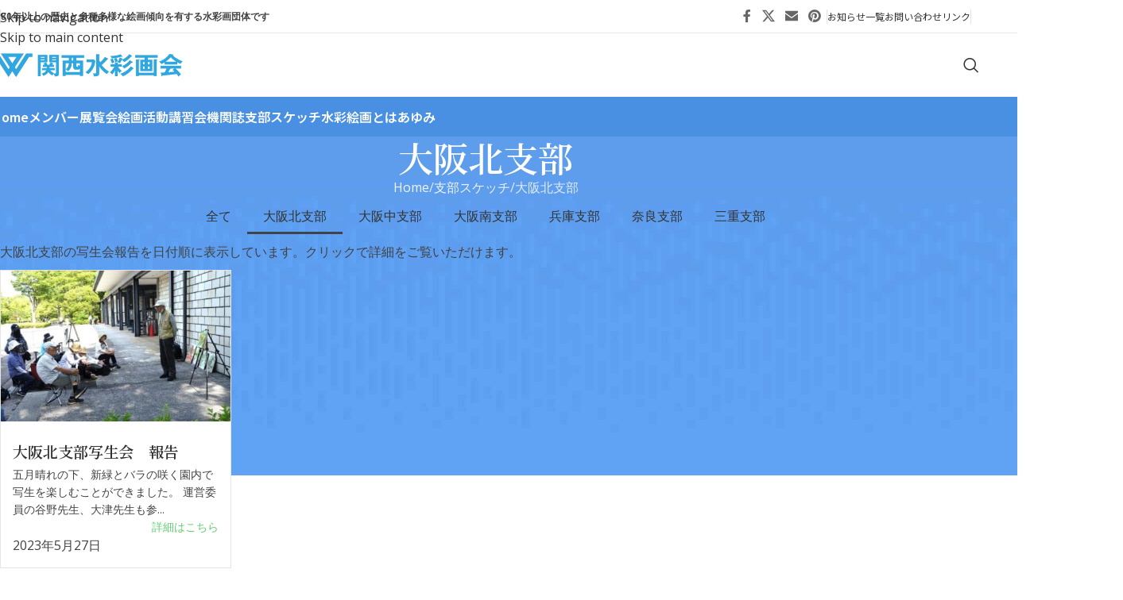

--- FILE ---
content_type: text/html; charset=UTF-8
request_url: https://kan-sui.com/sketches-of-each-branch/osaka-north-branch/
body_size: 37348
content:
<!DOCTYPE html>
<html lang="ja" prefix="og: https://ogp.me/ns#">
<head><meta charset="UTF-8"><script>if(navigator.userAgent.match(/MSIE|Internet Explorer/i)||navigator.userAgent.match(/Trident\/7\..*?rv:11/i)){var href=document.location.href;if(!href.match(/[?&]nowprocket/)){if(href.indexOf("?")==-1){if(href.indexOf("#")==-1){document.location.href=href+"?nowprocket=1"}else{document.location.href=href.replace("#","?nowprocket=1#")}}else{if(href.indexOf("#")==-1){document.location.href=href+"&nowprocket=1"}else{document.location.href=href.replace("#","&nowprocket=1#")}}}}</script><script>(()=>{class RocketLazyLoadScripts{constructor(){this.v="2.0.4",this.userEvents=["keydown","keyup","mousedown","mouseup","mousemove","mouseover","mouseout","touchmove","touchstart","touchend","touchcancel","wheel","click","dblclick","input"],this.attributeEvents=["onblur","onclick","oncontextmenu","ondblclick","onfocus","onmousedown","onmouseenter","onmouseleave","onmousemove","onmouseout","onmouseover","onmouseup","onmousewheel","onscroll","onsubmit"]}async t(){this.i(),this.o(),/iP(ad|hone)/.test(navigator.userAgent)&&this.h(),this.u(),this.l(this),this.m(),this.k(this),this.p(this),this._(),await Promise.all([this.R(),this.L()]),this.lastBreath=Date.now(),this.S(this),this.P(),this.D(),this.O(),this.M(),await this.C(this.delayedScripts.normal),await this.C(this.delayedScripts.defer),await this.C(this.delayedScripts.async),await this.T(),await this.F(),await this.j(),await this.A(),window.dispatchEvent(new Event("rocket-allScriptsLoaded")),this.everythingLoaded=!0,this.lastTouchEnd&&await new Promise(t=>setTimeout(t,500-Date.now()+this.lastTouchEnd)),this.I(),this.H(),this.U(),this.W()}i(){this.CSPIssue=sessionStorage.getItem("rocketCSPIssue"),document.addEventListener("securitypolicyviolation",t=>{this.CSPIssue||"script-src-elem"!==t.violatedDirective||"data"!==t.blockedURI||(this.CSPIssue=!0,sessionStorage.setItem("rocketCSPIssue",!0))},{isRocket:!0})}o(){window.addEventListener("pageshow",t=>{this.persisted=t.persisted,this.realWindowLoadedFired=!0},{isRocket:!0}),window.addEventListener("pagehide",()=>{this.onFirstUserAction=null},{isRocket:!0})}h(){let t;function e(e){t=e}window.addEventListener("touchstart",e,{isRocket:!0}),window.addEventListener("touchend",function i(o){o.changedTouches[0]&&t.changedTouches[0]&&Math.abs(o.changedTouches[0].pageX-t.changedTouches[0].pageX)<10&&Math.abs(o.changedTouches[0].pageY-t.changedTouches[0].pageY)<10&&o.timeStamp-t.timeStamp<200&&(window.removeEventListener("touchstart",e,{isRocket:!0}),window.removeEventListener("touchend",i,{isRocket:!0}),"INPUT"===o.target.tagName&&"text"===o.target.type||(o.target.dispatchEvent(new TouchEvent("touchend",{target:o.target,bubbles:!0})),o.target.dispatchEvent(new MouseEvent("mouseover",{target:o.target,bubbles:!0})),o.target.dispatchEvent(new PointerEvent("click",{target:o.target,bubbles:!0,cancelable:!0,detail:1,clientX:o.changedTouches[0].clientX,clientY:o.changedTouches[0].clientY})),event.preventDefault()))},{isRocket:!0})}q(t){this.userActionTriggered||("mousemove"!==t.type||this.firstMousemoveIgnored?"keyup"===t.type||"mouseover"===t.type||"mouseout"===t.type||(this.userActionTriggered=!0,this.onFirstUserAction&&this.onFirstUserAction()):this.firstMousemoveIgnored=!0),"click"===t.type&&t.preventDefault(),t.stopPropagation(),t.stopImmediatePropagation(),"touchstart"===this.lastEvent&&"touchend"===t.type&&(this.lastTouchEnd=Date.now()),"click"===t.type&&(this.lastTouchEnd=0),this.lastEvent=t.type,t.composedPath&&t.composedPath()[0].getRootNode()instanceof ShadowRoot&&(t.rocketTarget=t.composedPath()[0]),this.savedUserEvents.push(t)}u(){this.savedUserEvents=[],this.userEventHandler=this.q.bind(this),this.userEvents.forEach(t=>window.addEventListener(t,this.userEventHandler,{passive:!1,isRocket:!0})),document.addEventListener("visibilitychange",this.userEventHandler,{isRocket:!0})}U(){this.userEvents.forEach(t=>window.removeEventListener(t,this.userEventHandler,{passive:!1,isRocket:!0})),document.removeEventListener("visibilitychange",this.userEventHandler,{isRocket:!0}),this.savedUserEvents.forEach(t=>{(t.rocketTarget||t.target).dispatchEvent(new window[t.constructor.name](t.type,t))})}m(){const t="return false",e=Array.from(this.attributeEvents,t=>"data-rocket-"+t),i="["+this.attributeEvents.join("],[")+"]",o="[data-rocket-"+this.attributeEvents.join("],[data-rocket-")+"]",s=(e,i,o)=>{o&&o!==t&&(e.setAttribute("data-rocket-"+i,o),e["rocket"+i]=new Function("event",o),e.setAttribute(i,t))};new MutationObserver(t=>{for(const n of t)"attributes"===n.type&&(n.attributeName.startsWith("data-rocket-")||this.everythingLoaded?n.attributeName.startsWith("data-rocket-")&&this.everythingLoaded&&this.N(n.target,n.attributeName.substring(12)):s(n.target,n.attributeName,n.target.getAttribute(n.attributeName))),"childList"===n.type&&n.addedNodes.forEach(t=>{if(t.nodeType===Node.ELEMENT_NODE)if(this.everythingLoaded)for(const i of[t,...t.querySelectorAll(o)])for(const t of i.getAttributeNames())e.includes(t)&&this.N(i,t.substring(12));else for(const e of[t,...t.querySelectorAll(i)])for(const t of e.getAttributeNames())this.attributeEvents.includes(t)&&s(e,t,e.getAttribute(t))})}).observe(document,{subtree:!0,childList:!0,attributeFilter:[...this.attributeEvents,...e]})}I(){this.attributeEvents.forEach(t=>{document.querySelectorAll("[data-rocket-"+t+"]").forEach(e=>{this.N(e,t)})})}N(t,e){const i=t.getAttribute("data-rocket-"+e);i&&(t.setAttribute(e,i),t.removeAttribute("data-rocket-"+e))}k(t){Object.defineProperty(HTMLElement.prototype,"onclick",{get(){return this.rocketonclick||null},set(e){this.rocketonclick=e,this.setAttribute(t.everythingLoaded?"onclick":"data-rocket-onclick","this.rocketonclick(event)")}})}S(t){function e(e,i){let o=e[i];e[i]=null,Object.defineProperty(e,i,{get:()=>o,set(s){t.everythingLoaded?o=s:e["rocket"+i]=o=s}})}e(document,"onreadystatechange"),e(window,"onload"),e(window,"onpageshow");try{Object.defineProperty(document,"readyState",{get:()=>t.rocketReadyState,set(e){t.rocketReadyState=e},configurable:!0}),document.readyState="loading"}catch(t){console.log("WPRocket DJE readyState conflict, bypassing")}}l(t){this.originalAddEventListener=EventTarget.prototype.addEventListener,this.originalRemoveEventListener=EventTarget.prototype.removeEventListener,this.savedEventListeners=[],EventTarget.prototype.addEventListener=function(e,i,o){o&&o.isRocket||!t.B(e,this)&&!t.userEvents.includes(e)||t.B(e,this)&&!t.userActionTriggered||e.startsWith("rocket-")||t.everythingLoaded?t.originalAddEventListener.call(this,e,i,o):(t.savedEventListeners.push({target:this,remove:!1,type:e,func:i,options:o}),"mouseenter"!==e&&"mouseleave"!==e||t.originalAddEventListener.call(this,e,t.savedUserEvents.push,o))},EventTarget.prototype.removeEventListener=function(e,i,o){o&&o.isRocket||!t.B(e,this)&&!t.userEvents.includes(e)||t.B(e,this)&&!t.userActionTriggered||e.startsWith("rocket-")||t.everythingLoaded?t.originalRemoveEventListener.call(this,e,i,o):t.savedEventListeners.push({target:this,remove:!0,type:e,func:i,options:o})}}J(t,e){this.savedEventListeners=this.savedEventListeners.filter(i=>{let o=i.type,s=i.target||window;return e!==o||t!==s||(this.B(o,s)&&(i.type="rocket-"+o),this.$(i),!1)})}H(){EventTarget.prototype.addEventListener=this.originalAddEventListener,EventTarget.prototype.removeEventListener=this.originalRemoveEventListener,this.savedEventListeners.forEach(t=>this.$(t))}$(t){t.remove?this.originalRemoveEventListener.call(t.target,t.type,t.func,t.options):this.originalAddEventListener.call(t.target,t.type,t.func,t.options)}p(t){let e;function i(e){return t.everythingLoaded?e:e.split(" ").map(t=>"load"===t||t.startsWith("load.")?"rocket-jquery-load":t).join(" ")}function o(o){function s(e){const s=o.fn[e];o.fn[e]=o.fn.init.prototype[e]=function(){return this[0]===window&&t.userActionTriggered&&("string"==typeof arguments[0]||arguments[0]instanceof String?arguments[0]=i(arguments[0]):"object"==typeof arguments[0]&&Object.keys(arguments[0]).forEach(t=>{const e=arguments[0][t];delete arguments[0][t],arguments[0][i(t)]=e})),s.apply(this,arguments),this}}if(o&&o.fn&&!t.allJQueries.includes(o)){const e={DOMContentLoaded:[],"rocket-DOMContentLoaded":[]};for(const t in e)document.addEventListener(t,()=>{e[t].forEach(t=>t())},{isRocket:!0});o.fn.ready=o.fn.init.prototype.ready=function(i){function s(){parseInt(o.fn.jquery)>2?setTimeout(()=>i.bind(document)(o)):i.bind(document)(o)}return"function"==typeof i&&(t.realDomReadyFired?!t.userActionTriggered||t.fauxDomReadyFired?s():e["rocket-DOMContentLoaded"].push(s):e.DOMContentLoaded.push(s)),o([])},s("on"),s("one"),s("off"),t.allJQueries.push(o)}e=o}t.allJQueries=[],o(window.jQuery),Object.defineProperty(window,"jQuery",{get:()=>e,set(t){o(t)}})}P(){const t=new Map;document.write=document.writeln=function(e){const i=document.currentScript,o=document.createRange(),s=i.parentElement;let n=t.get(i);void 0===n&&(n=i.nextSibling,t.set(i,n));const c=document.createDocumentFragment();o.setStart(c,0),c.appendChild(o.createContextualFragment(e)),s.insertBefore(c,n)}}async R(){return new Promise(t=>{this.userActionTriggered?t():this.onFirstUserAction=t})}async L(){return new Promise(t=>{document.addEventListener("DOMContentLoaded",()=>{this.realDomReadyFired=!0,t()},{isRocket:!0})})}async j(){return this.realWindowLoadedFired?Promise.resolve():new Promise(t=>{window.addEventListener("load",t,{isRocket:!0})})}M(){this.pendingScripts=[];this.scriptsMutationObserver=new MutationObserver(t=>{for(const e of t)e.addedNodes.forEach(t=>{"SCRIPT"!==t.tagName||t.noModule||t.isWPRocket||this.pendingScripts.push({script:t,promise:new Promise(e=>{const i=()=>{const i=this.pendingScripts.findIndex(e=>e.script===t);i>=0&&this.pendingScripts.splice(i,1),e()};t.addEventListener("load",i,{isRocket:!0}),t.addEventListener("error",i,{isRocket:!0}),setTimeout(i,1e3)})})})}),this.scriptsMutationObserver.observe(document,{childList:!0,subtree:!0})}async F(){await this.X(),this.pendingScripts.length?(await this.pendingScripts[0].promise,await this.F()):this.scriptsMutationObserver.disconnect()}D(){this.delayedScripts={normal:[],async:[],defer:[]},document.querySelectorAll("script[type$=rocketlazyloadscript]").forEach(t=>{t.hasAttribute("data-rocket-src")?t.hasAttribute("async")&&!1!==t.async?this.delayedScripts.async.push(t):t.hasAttribute("defer")&&!1!==t.defer||"module"===t.getAttribute("data-rocket-type")?this.delayedScripts.defer.push(t):this.delayedScripts.normal.push(t):this.delayedScripts.normal.push(t)})}async _(){await this.L();let t=[];document.querySelectorAll("script[type$=rocketlazyloadscript][data-rocket-src]").forEach(e=>{let i=e.getAttribute("data-rocket-src");if(i&&!i.startsWith("data:")){i.startsWith("//")&&(i=location.protocol+i);try{const o=new URL(i).origin;o!==location.origin&&t.push({src:o,crossOrigin:e.crossOrigin||"module"===e.getAttribute("data-rocket-type")})}catch(t){}}}),t=[...new Map(t.map(t=>[JSON.stringify(t),t])).values()],this.Y(t,"preconnect")}async G(t){if(await this.K(),!0!==t.noModule||!("noModule"in HTMLScriptElement.prototype))return new Promise(e=>{let i;function o(){(i||t).setAttribute("data-rocket-status","executed"),e()}try{if(navigator.userAgent.includes("Firefox/")||""===navigator.vendor||this.CSPIssue)i=document.createElement("script"),[...t.attributes].forEach(t=>{let e=t.nodeName;"type"!==e&&("data-rocket-type"===e&&(e="type"),"data-rocket-src"===e&&(e="src"),i.setAttribute(e,t.nodeValue))}),t.text&&(i.text=t.text),t.nonce&&(i.nonce=t.nonce),i.hasAttribute("src")?(i.addEventListener("load",o,{isRocket:!0}),i.addEventListener("error",()=>{i.setAttribute("data-rocket-status","failed-network"),e()},{isRocket:!0}),setTimeout(()=>{i.isConnected||e()},1)):(i.text=t.text,o()),i.isWPRocket=!0,t.parentNode.replaceChild(i,t);else{const i=t.getAttribute("data-rocket-type"),s=t.getAttribute("data-rocket-src");i?(t.type=i,t.removeAttribute("data-rocket-type")):t.removeAttribute("type"),t.addEventListener("load",o,{isRocket:!0}),t.addEventListener("error",i=>{this.CSPIssue&&i.target.src.startsWith("data:")?(console.log("WPRocket: CSP fallback activated"),t.removeAttribute("src"),this.G(t).then(e)):(t.setAttribute("data-rocket-status","failed-network"),e())},{isRocket:!0}),s?(t.fetchPriority="high",t.removeAttribute("data-rocket-src"),t.src=s):t.src="data:text/javascript;base64,"+window.btoa(unescape(encodeURIComponent(t.text)))}}catch(i){t.setAttribute("data-rocket-status","failed-transform"),e()}});t.setAttribute("data-rocket-status","skipped")}async C(t){const e=t.shift();return e?(e.isConnected&&await this.G(e),this.C(t)):Promise.resolve()}O(){this.Y([...this.delayedScripts.normal,...this.delayedScripts.defer,...this.delayedScripts.async],"preload")}Y(t,e){this.trash=this.trash||[];let i=!0;var o=document.createDocumentFragment();t.forEach(t=>{const s=t.getAttribute&&t.getAttribute("data-rocket-src")||t.src;if(s&&!s.startsWith("data:")){const n=document.createElement("link");n.href=s,n.rel=e,"preconnect"!==e&&(n.as="script",n.fetchPriority=i?"high":"low"),t.getAttribute&&"module"===t.getAttribute("data-rocket-type")&&(n.crossOrigin=!0),t.crossOrigin&&(n.crossOrigin=t.crossOrigin),t.integrity&&(n.integrity=t.integrity),t.nonce&&(n.nonce=t.nonce),o.appendChild(n),this.trash.push(n),i=!1}}),document.head.appendChild(o)}W(){this.trash.forEach(t=>t.remove())}async T(){try{document.readyState="interactive"}catch(t){}this.fauxDomReadyFired=!0;try{await this.K(),this.J(document,"readystatechange"),document.dispatchEvent(new Event("rocket-readystatechange")),await this.K(),document.rocketonreadystatechange&&document.rocketonreadystatechange(),await this.K(),this.J(document,"DOMContentLoaded"),document.dispatchEvent(new Event("rocket-DOMContentLoaded")),await this.K(),this.J(window,"DOMContentLoaded"),window.dispatchEvent(new Event("rocket-DOMContentLoaded"))}catch(t){console.error(t)}}async A(){try{document.readyState="complete"}catch(t){}try{await this.K(),this.J(document,"readystatechange"),document.dispatchEvent(new Event("rocket-readystatechange")),await this.K(),document.rocketonreadystatechange&&document.rocketonreadystatechange(),await this.K(),this.J(window,"load"),window.dispatchEvent(new Event("rocket-load")),await this.K(),window.rocketonload&&window.rocketonload(),await this.K(),this.allJQueries.forEach(t=>t(window).trigger("rocket-jquery-load")),await this.K(),this.J(window,"pageshow");const t=new Event("rocket-pageshow");t.persisted=this.persisted,window.dispatchEvent(t),await this.K(),window.rocketonpageshow&&window.rocketonpageshow({persisted:this.persisted})}catch(t){console.error(t)}}async K(){Date.now()-this.lastBreath>45&&(await this.X(),this.lastBreath=Date.now())}async X(){return document.hidden?new Promise(t=>setTimeout(t)):new Promise(t=>requestAnimationFrame(t))}B(t,e){return e===document&&"readystatechange"===t||(e===document&&"DOMContentLoaded"===t||(e===window&&"DOMContentLoaded"===t||(e===window&&"load"===t||e===window&&"pageshow"===t)))}static run(){(new RocketLazyLoadScripts).t()}}RocketLazyLoadScripts.run()})();</script>
	
	<link rel="profile" href="https://gmpg.org/xfn/11">
	<link rel="pingback" href="https://kan-sui.com/xmlrpc.php">

	
<!-- Search Engine Optimization by Rank Math - https://rankmath.com/ -->
<title>大阪北支部 - 関西水彩画会</title>
<link data-rocket-preload as="style" href="https://fonts.googleapis.com/css?family=Open%20Sans%3A400%2C600%2C300%7CNoto%20Serif%20JP%3A400%2C600%7CNoto%20Sans%20JP%3A400%2C600%7CLato%3A400%2C700&#038;display=swap" rel="preload">
<link href="https://fonts.googleapis.com/css?family=Open%20Sans%3A400%2C600%2C300%7CNoto%20Serif%20JP%3A400%2C600%7CNoto%20Sans%20JP%3A400%2C600%7CLato%3A400%2C700&#038;display=swap" media="print" onload="this.media=&#039;all&#039;" rel="stylesheet">
<noscript><link rel="stylesheet" href="https://fonts.googleapis.com/css?family=Open%20Sans%3A400%2C600%2C300%7CNoto%20Serif%20JP%3A400%2C600%7CNoto%20Sans%20JP%3A400%2C600%7CLato%3A400%2C700&#038;display=swap"></noscript>
<meta name="description" content="大阪北支部の写生会報告を日付順に表示しています。クリックで詳細をご覧いただけます。"/>
<meta name="robots" content="index, follow, max-snippet:-1, max-video-preview:-1, max-image-preview:large"/>
<link rel="canonical" href="https://kan-sui.com/sketches-of-each-branch/osaka-north-branch/" />
<meta property="og:locale" content="ja_JP" />
<meta property="og:type" content="article" />
<meta property="og:title" content="大阪北支部 - 関西水彩画会" />
<meta property="og:description" content="大阪北支部の写生会報告を日付順に表示しています。クリックで詳細をご覧いただけます。" />
<meta property="og:url" content="https://kan-sui.com/sketches-of-each-branch/osaka-north-branch/" />
<meta property="og:site_name" content="関西水彩画会" />
<meta property="og:updated_time" content="2024-04-19T12:58:16+09:00" />
<meta property="og:image" content="https://kan-sui.com/wp-content/uploads/2024/04/北大阪-400x267.jpg" />
<meta property="og:image:secure_url" content="https://kan-sui.com/wp-content/uploads/2024/04/北大阪-400x267.jpg" />
<meta property="og:image:alt" content="大阪北支部" />
<meta property="article:published_time" content="2024-04-19T12:56:03+09:00" />
<meta property="article:modified_time" content="2024-04-19T12:58:16+09:00" />
<meta name="twitter:card" content="summary_large_image" />
<meta name="twitter:title" content="大阪北支部 - 関西水彩画会" />
<meta name="twitter:description" content="大阪北支部の写生会報告を日付順に表示しています。クリックで詳細をご覧いただけます。" />
<meta name="twitter:image" content="https://kan-sui.com/wp-content/uploads/2024/04/北大阪-400x267.jpg" />
<meta name="twitter:label1" content="読む時間" />
<meta name="twitter:data1" content="一分未満" />
<script type="application/ld+json" class="rank-math-schema">{"@context":"https://schema.org","@graph":[{"@type":"Organization","@id":"https://kan-sui.com/#organization","name":"\u95a2\u897f\u6c34\u5f69\u753b\u4f1a","url":"https://kan-sui.com"},{"@type":"WebSite","@id":"https://kan-sui.com/#website","url":"https://kan-sui.com","name":"\u95a2\u897f\u6c34\u5f69\u753b\u4f1a","publisher":{"@id":"https://kan-sui.com/#organization"},"inLanguage":"ja"},{"@type":"ImageObject","@id":"https://kan-sui.com/wp-content/uploads/2024/04/\u5317\u5927\u962a-400x267.jpg","url":"https://kan-sui.com/wp-content/uploads/2024/04/\u5317\u5927\u962a-400x267.jpg","width":"200","height":"200","inLanguage":"ja"},{"@type":"WebPage","@id":"https://kan-sui.com/sketches-of-each-branch/osaka-north-branch/#webpage","url":"https://kan-sui.com/sketches-of-each-branch/osaka-north-branch/","name":"\u5927\u962a\u5317\u652f\u90e8 - \u95a2\u897f\u6c34\u5f69\u753b\u4f1a","datePublished":"2024-04-19T12:56:03+09:00","dateModified":"2024-04-19T12:58:16+09:00","isPartOf":{"@id":"https://kan-sui.com/#website"},"primaryImageOfPage":{"@id":"https://kan-sui.com/wp-content/uploads/2024/04/\u5317\u5927\u962a-400x267.jpg"},"inLanguage":"ja"},{"@type":"Person","@id":"https://kan-sui.com/author/admin5711/","name":"\u7ba1\u7406\u8005","url":"https://kan-sui.com/author/admin5711/","image":{"@type":"ImageObject","@id":"https://secure.gravatar.com/avatar/8f48b5b28a83b8ad67b5d0c5c3c036b98f681f647c1c1b7ef717057ed9f143dd?s=96&amp;d=mm&amp;r=g","url":"https://secure.gravatar.com/avatar/8f48b5b28a83b8ad67b5d0c5c3c036b98f681f647c1c1b7ef717057ed9f143dd?s=96&amp;d=mm&amp;r=g","caption":"\u7ba1\u7406\u8005","inLanguage":"ja"},"worksFor":{"@id":"https://kan-sui.com/#organization"}},{"@type":"Article","headline":"\u5927\u962a\u5317\u652f\u90e8 - \u95a2\u897f\u6c34\u5f69\u753b\u4f1a","keywords":"\u5927\u962a\u5317\u652f\u90e8,\u30b9\u30b1\u30c3\u30c1","datePublished":"2024-04-19T12:56:03+09:00","dateModified":"2024-04-19T12:58:16+09:00","author":{"@id":"https://kan-sui.com/author/admin5711/","name":"\u7ba1\u7406\u8005"},"publisher":{"@id":"https://kan-sui.com/#organization"},"description":"\u5927\u962a\u5317\u652f\u90e8\u306e\u5199\u751f\u4f1a\u5831\u544a\u3092\u65e5\u4ed8\u9806\u306b\u8868\u793a\u3057\u3066\u3044\u307e\u3059\u3002\u30af\u30ea\u30c3\u30af\u3067\u8a73\u7d30\u3092\u3054\u89a7\u3044\u305f\u3060\u3051\u307e\u3059\u3002","name":"\u5927\u962a\u5317\u652f\u90e8 - \u95a2\u897f\u6c34\u5f69\u753b\u4f1a","@id":"https://kan-sui.com/sketches-of-each-branch/osaka-north-branch/#richSnippet","isPartOf":{"@id":"https://kan-sui.com/sketches-of-each-branch/osaka-north-branch/#webpage"},"image":{"@id":"https://kan-sui.com/wp-content/uploads/2024/04/\u5317\u5927\u962a-400x267.jpg"},"inLanguage":"ja","mainEntityOfPage":{"@id":"https://kan-sui.com/sketches-of-each-branch/osaka-north-branch/#webpage"}}]}</script>
<!-- /Rank Math WordPress SEO プラグイン -->

<link rel='dns-prefetch' href='//fonts.googleapis.com' />
<link href='https://fonts.gstatic.com' crossorigin rel='preconnect' />
<link rel="alternate" type="application/rss+xml" title="関西水彩画会 &raquo; フィード" href="https://kan-sui.com/feed/" />
<link rel="alternate" type="application/rss+xml" title="関西水彩画会 &raquo; コメントフィード" href="https://kan-sui.com/comments/feed/" />
<link rel="alternate" title="oEmbed (JSON)" type="application/json+oembed" href="https://kan-sui.com/wp-json/oembed/1.0/embed?url=https%3A%2F%2Fkan-sui.com%2Fsketches-of-each-branch%2Fosaka-north-branch%2F" />
<link rel="alternate" title="oEmbed (XML)" type="text/xml+oembed" href="https://kan-sui.com/wp-json/oembed/1.0/embed?url=https%3A%2F%2Fkan-sui.com%2Fsketches-of-each-branch%2Fosaka-north-branch%2F&#038;format=xml" />
		<style>
			.lazyload,
			.lazyloading {
				max-width: 100%;
			}
		</style>
		<style id='wp-img-auto-sizes-contain-inline-css' type='text/css'>
img:is([sizes=auto i],[sizes^="auto," i]){contain-intrinsic-size:3000px 1500px}
/*# sourceURL=wp-img-auto-sizes-contain-inline-css */
</style>
<link rel='stylesheet' id='wpdm-fonticon-css' href='https://kan-sui.com/wp-content/plugins/download-manager/assets/wpdm-iconfont/css/wpdm-icons.css?ver=6.9' type='text/css' media='all' />
<link rel='stylesheet' id='wpdm-front-css' href='https://kan-sui.com/wp-content/plugins/download-manager/assets/css/front.min.css?ver=6.9' type='text/css' media='all' />
<link rel='stylesheet' id='elementor-frontend-css' href='https://kan-sui.com/wp-content/uploads/elementor/css/custom-frontend.min.css?ver=1767902547' type='text/css' media='all' />
<link rel='stylesheet' id='eael-general-css' href='https://kan-sui.com/wp-content/plugins/essential-addons-for-elementor-lite/assets/front-end/css/view/general.min.css?ver=6.4.0' type='text/css' media='all' />
<link rel='stylesheet' id='eael-16152-css' href='https://kan-sui.com/wp-content/uploads/essential-addons-elementor/eael-16152.css?ver=1713531496' type='text/css' media='all' />
<link rel='stylesheet' id='elementor-post-7-css' href='https://kan-sui.com/wp-content/uploads/elementor/css/post-7.css?ver=1767902547' type='text/css' media='all' />
<link rel='stylesheet' id='widget-nav-menu-css' href='https://kan-sui.com/wp-content/uploads/elementor/css/custom-pro-widget-nav-menu.min.css?ver=1767902547' type='text/css' media='all' />
<link rel='stylesheet' id='elementor-post-16152-css' href='https://kan-sui.com/wp-content/uploads/elementor/css/post-16152.css?ver=1767902549' type='text/css' media='all' />
<link rel='stylesheet' id='font-awesome-5-all-css' href='https://kan-sui.com/wp-content/plugins/elementor/assets/lib/font-awesome/css/all.min.css?ver=6.4.0' type='text/css' media='all' />
<link rel='stylesheet' id='font-awesome-4-shim-css' href='https://kan-sui.com/wp-content/plugins/elementor/assets/lib/font-awesome/css/v4-shims.min.css?ver=6.4.0' type='text/css' media='all' />
<link rel='stylesheet' id='wd-style-base-css' href='https://kan-sui.com/wp-content/themes/woodmart/css/parts/base.min.css?ver=8.3.3' type='text/css' media='all' />
<link rel='stylesheet' id='wd-helpers-wpb-elem-css' href='https://kan-sui.com/wp-content/themes/woodmart/css/parts/helpers-wpb-elem.min.css?ver=8.3.3' type='text/css' media='all' />
<link rel='stylesheet' id='wd-elementor-base-css' href='https://kan-sui.com/wp-content/themes/woodmart/css/parts/int-elem-base.min.css?ver=8.3.3' type='text/css' media='all' />
<link rel='stylesheet' id='wd-elementor-pro-base-css' href='https://kan-sui.com/wp-content/themes/woodmart/css/parts/int-elementor-pro.min.css?ver=8.3.3' type='text/css' media='all' />
<link rel='stylesheet' id='wd-wp-blocks-css' href='https://kan-sui.com/wp-content/themes/woodmart/css/parts/wp-blocks.min.css?ver=8.3.3' type='text/css' media='all' />
<link rel='stylesheet' id='child-style-css' href='https://kan-sui.com/wp-content/themes/woodmart-child/style.css?ver=8.3.3' type='text/css' media='all' />
<link rel='stylesheet' id='wd-header-base-css' href='https://kan-sui.com/wp-content/themes/woodmart/css/parts/header-base.min.css?ver=8.3.3' type='text/css' media='all' />
<link rel='stylesheet' id='wd-mod-tools-css' href='https://kan-sui.com/wp-content/themes/woodmart/css/parts/mod-tools.min.css?ver=8.3.3' type='text/css' media='all' />
<link rel='stylesheet' id='wd-header-elements-base-css' href='https://kan-sui.com/wp-content/themes/woodmart/css/parts/header-el-base.min.css?ver=8.3.3' type='text/css' media='all' />
<link rel='stylesheet' id='wd-social-icons-css' href='https://kan-sui.com/wp-content/themes/woodmart/css/parts/el-social-icons.min.css?ver=8.3.3' type='text/css' media='all' />
<link rel='stylesheet' id='wd-header-search-css' href='https://kan-sui.com/wp-content/themes/woodmart/css/parts/header-el-search.min.css?ver=8.3.3' type='text/css' media='all' />
<link rel='stylesheet' id='wd-header-mobile-nav-dropdown-css' href='https://kan-sui.com/wp-content/themes/woodmart/css/parts/header-el-mobile-nav-dropdown.min.css?ver=8.3.3' type='text/css' media='all' />
<link rel='stylesheet' id='wd-dropdown-aside-css' href='https://kan-sui.com/wp-content/themes/woodmart/css/parts/mod-dropdown-aside.min.css?ver=8.3.3' type='text/css' media='all' />
<link rel='stylesheet' id='wd-text-block-css' href='https://kan-sui.com/wp-content/themes/woodmart/css/parts/el-text-block.min.css?ver=8.3.3' type='text/css' media='all' />
<link rel='stylesheet' id='wd-page-title-css' href='https://kan-sui.com/wp-content/themes/woodmart/css/parts/page-title.min.css?ver=8.3.3' type='text/css' media='all' />
<link rel='stylesheet' id='wd-widget-collapse-css' href='https://kan-sui.com/wp-content/themes/woodmart/css/parts/opt-widget-collapse.min.css?ver=8.3.3' type='text/css' media='all' />
<link rel='stylesheet' id='wd-footer-base-css' href='https://kan-sui.com/wp-content/themes/woodmart/css/parts/footer-base.min.css?ver=8.3.3' type='text/css' media='all' />
<link rel='stylesheet' id='wd-list-css' href='https://kan-sui.com/wp-content/themes/woodmart/css/parts/el-list.min.css?ver=8.3.3' type='text/css' media='all' />
<link rel='stylesheet' id='wd-el-list-css' href='https://kan-sui.com/wp-content/themes/woodmart/css/parts/el-list-wpb-elem.min.css?ver=8.3.3' type='text/css' media='all' />
<link rel='stylesheet' id='wd-widget-wd-recent-posts-css' href='https://kan-sui.com/wp-content/themes/woodmart/css/parts/widget-wd-recent-posts.min.css?ver=8.3.3' type='text/css' media='all' />
<link rel='stylesheet' id='wd-widget-nav-css' href='https://kan-sui.com/wp-content/themes/woodmart/css/parts/widget-nav.min.css?ver=8.3.3' type='text/css' media='all' />
<link rel='stylesheet' id='wd-scroll-top-css' href='https://kan-sui.com/wp-content/themes/woodmart/css/parts/opt-scrolltotop.min.css?ver=8.3.3' type='text/css' media='all' />
<link rel='stylesheet' id='wd-header-search-fullscreen-css' href='https://kan-sui.com/wp-content/themes/woodmart/css/parts/header-el-search-fullscreen-general.min.css?ver=8.3.3' type='text/css' media='all' />
<link rel='stylesheet' id='wd-header-search-fullscreen-1-css' href='https://kan-sui.com/wp-content/themes/woodmart/css/parts/header-el-search-fullscreen-1.min.css?ver=8.3.3' type='text/css' media='all' />
<link rel='stylesheet' id='wd-wd-search-form-css' href='https://kan-sui.com/wp-content/themes/woodmart/css/parts/wd-search-form.min.css?ver=8.3.3' type='text/css' media='all' />
<link rel='stylesheet' id='wd-wd-search-results-css' href='https://kan-sui.com/wp-content/themes/woodmart/css/parts/wd-search-results.min.css?ver=8.3.3' type='text/css' media='all' />
<link rel='stylesheet' id='wd-wd-search-dropdown-css' href='https://kan-sui.com/wp-content/themes/woodmart/css/parts/wd-search-dropdown.min.css?ver=8.3.3' type='text/css' media='all' />

<link rel='stylesheet' id='elementor-gf-local-roboto-css' href='https://kan-sui.com/wp-content/uploads/elementor/google-fonts/css/roboto.css?ver=1742867259' type='text/css' media='all' />
<link rel='stylesheet' id='elementor-gf-local-robotoslab-css' href='https://kan-sui.com/wp-content/uploads/elementor/google-fonts/css/robotoslab.css?ver=1742867263' type='text/css' media='all' />
<script type="text/javascript" id="real3d-flipbook-global-js-extra">
/* <![CDATA[ */
var flipbookOptions_global = {"pages":[],"pdfUrl":"","printPdfUrl":"","tableOfContent":[],"id":"","bookId":"","date":"","lightboxThumbnailUrl":"","mode":"normal","viewMode":"webgl","pageTextureSize":"2048","pageTextureSizeSmall":"1500","pageTextureSizeMobile":"","pageTextureSizeMobileSmall":"1024","minPixelRatio":"1","pdfTextLayer":"true","zoomMin":"0.9","zoomStep":"2","zoomSize":"","zoomReset":"false","doubleClickZoom":"true","pageDrag":"true","singlePageMode":"false","pageFlipDuration":"1","sound":"true","startPage":"1","pageNumberOffset":"0","deeplinking":{"enabled":"false","prefix":""},"responsiveView":"true","responsiveViewTreshold":"768","responsiveViewRatio":"1","cover":"true","backCover":"true","scaleCover":"false","pageCaptions":"false","height":"400","responsiveHeight":"true","containerRatio":"","thumbnailsOnStart":"false","contentOnStart":"false","searchOnStart":"","searchResultsThumbs":"false","tableOfContentCloseOnClick":"true","thumbsCloseOnClick":"true","autoplayOnStart":"false","autoplayInterval":"3000","autoplayLoop":"true","autoplayStartPage":"1","rightToLeft":"false","pageWidth":"","pageHeight":"","thumbSize":"130","logoImg":"","logoUrl":"","logoUrlTarget":"_blank","logoCSS":"position:absolute;left:0;top:0;","menuSelector":"","zIndex":"auto","preloaderText":"","googleAnalyticsTrackingCode":"","pdfBrowserViewerIfIE":"false","modeMobile":"","viewModeMobile":"","aspectMobile":"","aspectRatioMobile":"0.71","singlePageModeIfMobile":"false","logoHideOnMobile":"false","mobile":{"thumbnailsOnStart":"false","contentOnStart":"false","pagesInMemory":"6","bitmapResizeHeight":"","bitmapResizeQuality":"","currentPage":{"enabled":"false"},"pdfUrl":""},"lightboxCssClass":"","lightboxLink":"","lightboxLinkNewWindow":"true","lightboxBackground":"rgb(81, 85, 88)","lightboxBackgroundPattern":"","lightboxBackgroundImage":"","lightboxContainerCSS":"display:inline-block;padding:10px;","lightboxThumbnailHeight":"300","lightboxThumbnailUrlCSS":"display:block;","lightboxThumbnailInfo":"false","lightboxThumbnailInfoText":"","lightboxThumbnailInfoCSS":"top: 0;  width: 100%; height: 100%; font-size: 16px; color: #000; background: rgba(255,255,255,.8);","showTitle":"true","showDate":"false","hideThumbnail":"false","lightboxText":"","lightboxTextCSS":"display:block;","lightboxTextPosition":"top","lightBoxOpened":"false","lightBoxFullscreen":"false","lightboxStartPage":"","lightboxMarginV":"0","lightboxMarginH":"0","lights":"true","lightPositionX":"0","lightPositionY":"150","lightPositionZ":"1400","lightIntensity":"0.6","shadows":"true","shadowMapSize":"2048","shadowOpacity":"0.2","shadowDistance":"15","pageHardness":"2","coverHardness":"2","pageRoughness":"1","pageMetalness":"0","pageSegmentsW":"6","pageSegmentsH":"1","pagesInMemory":"20","bitmapResizeHeight":"","bitmapResizeQuality":"","pageMiddleShadowSize":"2","pageMiddleShadowColorL":"#999999","pageMiddleShadowColorR":"#777777","antialias":"false","pan":"0","tilt":"0","rotateCameraOnMouseDrag":"true","panMax":"20","panMin":"-20","tiltMax":"0","tiltMin":"0","currentPage":{"enabled":"true","title":"Current page","hAlign":"left","vAlign":"top"},"btnAutoplay":{"enabled":"true","title":"Autoplay"},"btnNext":{"enabled":"true","title":"Next Page"},"btnLast":{"enabled":"false","title":"Last Page"},"btnPrev":{"enabled":"true","title":"Previous Page"},"btnFirst":{"enabled":"false","title":"First Page"},"btnZoomIn":{"enabled":"true","title":"Zoom in"},"btnZoomOut":{"enabled":"true","title":"Zoom out"},"btnToc":{"enabled":"true","title":"Table of Contents"},"btnThumbs":{"enabled":"true","title":"Pages"},"btnShare":{"enabled":"true","title":"Share"},"btnNotes":{"enabled":"false","title":"Notes"},"btnDownloadPages":{"enabled":"false","url":"","title":"Download pages"},"btnDownloadPdf":{"enabled":"true","url":"","title":"Download PDF","forceDownload":"true","openInNewWindow":"true"},"btnSound":{"enabled":"true","title":"Sound"},"btnExpand":{"enabled":"true","title":"Toggle fullscreen"},"btnSingle":{"enabled":"true","title":"Toggle single page"},"btnSearch":{"enabled":"false","title":"Search"},"search":{"enabled":"false","title":"Search"},"btnBookmark":{"enabled":"false","title":"Bookmark"},"btnPrint":{"enabled":"true","title":"Print"},"btnTools":{"enabled":"true","title":"Tools"},"btnClose":{"enabled":"true","title":"Close"},"whatsapp":{"enabled":"true"},"twitter":{"enabled":"true"},"facebook":{"enabled":"true"},"pinterest":{"enabled":"true"},"email":{"enabled":"true"},"linkedin":{"enabled":"true"},"digg":{"enabled":"false"},"reddit":{"enabled":"false"},"shareUrl":"","shareTitle":"","shareImage":"","layout":"1","icons":"FontAwesome","skin":"light","useFontAwesome5":"true","sideNavigationButtons":"true","menuNavigationButtons":"false","backgroundColor":"rgb(81, 85, 88)","backgroundPattern":"","backgroundImage":"","backgroundTransparent":"false","menuBackground":"","menuShadow":"","menuMargin":"0","menuPadding":"0","menuOverBook":"false","menuFloating":"false","menuTransparent":"false","menu2Background":"","menu2Shadow":"","menu2Margin":"0","menu2Padding":"0","menu2OverBook":"true","menu2Floating":"false","menu2Transparent":"true","skinColor":"","skinBackground":"","hideMenu":"false","menuAlignHorizontal":"center","btnColor":"","btnColorHover":"","btnBackground":"none","btnRadius":"0","btnMargin":"0","btnSize":"18","btnPaddingV":"10","btnPaddingH":"10","btnShadow":"","btnTextShadow":"","btnBorder":"","arrowColor":"#fff","arrowColorHover":"#fff","arrowBackground":"rgba(0,0,0,0)","arrowBackgroundHover":"rgba(0, 0, 0, .15)","arrowRadius":"4","arrowMargin":"4","arrowSize":"40","arrowPadding":"10","arrowTextShadow":"0px 0px 1px rgba(0, 0, 0, 1)","arrowBorder":"","closeBtnColorHover":"#FFF","closeBtnBackground":"rgba(0,0,0,.4)","closeBtnRadius":"0","closeBtnMargin":"0","closeBtnSize":"20","closeBtnPadding":"5","closeBtnTextShadow":"","closeBtnBorder":"","floatingBtnColor":"","floatingBtnColorHover":"","floatingBtnBackground":"","floatingBtnBackgroundHover":"","floatingBtnRadius":"","floatingBtnMargin":"","floatingBtnSize":"","floatingBtnPadding":"","floatingBtnShadow":"","floatingBtnTextShadow":"","floatingBtnBorder":"","currentPageMarginV":"5","currentPageMarginH":"5","arrowsAlwaysEnabledForNavigation":"true","arrowsDisabledNotFullscreen":"true","touchSwipeEnabled":"true","fitToWidth":"false","rightClickEnabled":"true","linkColor":"rgba(0, 0, 0, 0)","linkColorHover":"rgba(255, 255, 0, 1)","linkOpacity":"0.4","linkTarget":"_blank","pdfAutoLinks":"false","disableRange":"false","strings":{"print":"\u5370\u5237","printLeftPage":"\u5de6\u30da\u30fc\u30b8\u3092\u5370\u5237","printRightPage":"\u53f3\u30da\u30fc\u30b8\u3092\u5370\u5237","printCurrentPage":"\u3053\u306e\u30da\u30fc\u30b8\u3092\u5370\u5237","printAllPages":"\u5168\u3066\u306e\u30da\u30fc\u30b8\u3092\u5370\u5237","download":"\u30c0\u30a6\u30f3\u30ed\u30fc\u30c9","downloadLeftPage":"\u5de6\u30da\u30fc\u30b8\u3092\u30c0\u30a6\u30f3\u30ed\u30fc\u30c9","downloadRightPage":"\u53f3\u30da\u30fc\u30b8\u3092\u30c0\u30a6\u30f3\u30ed\u30fc\u30c9","downloadCurrentPage":"\u3053\u306e\u30da\u30fc\u30b8\u3092\u30c0\u30a6\u30f3\u30ed\u30fc\u30c9","downloadAllPages":"\u5168\u3066\u306e\u30da\u30fc\u30b8\u3092\u30c0\u30a6\u30f3\u30ed\u30fc\u30c9","bookmarks":"\u30d6\u30c3\u30af\u30de\u30fc\u30af","bookmarkLeftPage":"\u5de6\u30da\u30fc\u30b8\u3092\u30d6\u30c3\u30af\u30de\u30fc\u30af","bookmarkRightPage":"\u53f3\u30da\u30fc\u30b8\u3092\u30d6\u30c3\u30af\u30de\u30fc\u30af","bookmarkCurrentPage":"\u3053\u306e\u30da\u30fc\u30b8\u3092\u30d6\u30c3\u30af\u30de\u30fc\u30af","search":"\u691c\u7d22","findInDocument":"\u898b\u3064\u304b\u308a\u307e\u3057\u305f","pagesFoundContaining":"\u542b\u307e\u308c\u308b\u30da\u30fc\u30b8\u304c\u898b\u3064\u304b\u308a\u307e\u3057\u305f","noMatches":"\u8a72\u5f53\u306a\u3057","matchesFound":"\u4e00\u81f4","page":"\u30da\u30fc\u30b8","matches":"\u4e00\u81f4","thumbnails":"\u30b5\u30e0\u30cd\u30a4\u30eb","tableOfContent":"\u76ee\u6b21","share":"\u30b7\u30a7\u30a2","pressEscToClose":"ESC\u30ad\u30fc\u3067\u9589\u3058\u308b","password":"\u30d1\u30b9\u30ef\u30fc\u30c9","addNote":"\u30e1\u30e2\u3092\u8ffd\u52a0","typeInYourNote":"\u30e1\u30e2\u3092\u5165\u529b..."},"access":"full","backgroundMusic":"","cornerCurl":"false","pdfTools":{"pageHeight":1500,"thumbHeight":200,"quality":0.8000000000000000444089209850062616169452667236328125,"textLayer":"true","autoConvert":"true"},"slug":"","convertPDFLinks":"true","convertPDFLinksWithClass":"","convertPDFLinksWithoutClass":"","overridePDFEmbedder":"true","overrideDflip":"true","overrideWonderPDFEmbed":"true","override3DFlipBook":"true","overridePDFjsViewer":"true","resumeReading":"false","previewPages":"","previewMode":"[object Object]","pdfBrowserViewerIfMobile":"false","pdfBrowserViewerFullscreen":"true","pdfBrowserViewerFullscreenTarget":"_blank","btnTocIfMobile":"true","btnThumbsIfMobile":"true","btnShareIfMobile":"false","btnDownloadPagesIfMobile":"true","btnDownloadPdfIfMobile":"true","btnSoundIfMobile":"false","btnExpandIfMobile":"true","btnPrintIfMobile":"false","lightboxCloseOnClick":"false","btnSelect":{"enabled":"true","title":"Select tool"},"sideBtnColor":"#fff","sideBtnColorHover":"#fff","sideBtnBackground":"rgba(0,0,0,.3)","sideBtnRadius":"0","sideBtnMargin":"0","sideBtnSize":"25","sideBtnPaddingV":"10","sideBtnPaddingH":"10","sideMenuOverBook":"true","sideMenuOverMenu":"true","sideMenuOverMenu2":"true","s":"24a70c93"};
//# sourceURL=real3d-flipbook-global-js-extra
/* ]]> */
</script>
<script type="rocketlazyloadscript" data-rocket-type="text/javascript" data-rocket-src="https://kan-sui.com/wp-includes/js/jquery/jquery.min.js?ver=3.7.1" id="jquery-core-js"></script>
<script type="rocketlazyloadscript" data-rocket-type="text/javascript" data-rocket-src="https://kan-sui.com/wp-includes/js/jquery/jquery-migrate.min.js?ver=3.4.1" id="jquery-migrate-js"></script>
<script type="rocketlazyloadscript" data-rocket-type="text/javascript" data-rocket-src="https://kan-sui.com/wp-content/plugins/download-manager/assets/js/wpdm.min.js?ver=6.9" id="wpdm-frontend-js-js"></script>
<script type="text/javascript" id="wpdm-frontjs-js-extra">
/* <![CDATA[ */
var wpdm_url = {"home":"https://kan-sui.com/","site":"https://kan-sui.com/","ajax":"https://kan-sui.com/wp-admin/admin-ajax.php"};
var wpdm_js = {"spinner":"\u003Ci class=\"wpdm-icon wpdm-sun wpdm-spin\"\u003E\u003C/i\u003E","client_id":"82516657dd0a6fe187a99865f9f2980e"};
var wpdm_strings = {"pass_var":"\u30d1\u30b9\u30ef\u30fc\u30c9\u78ba\u8a8d\u5b8c\u4e86 !","pass_var_q":"\u30c0\u30a6\u30f3\u30ed\u30fc\u30c9\u3092\u958b\u59cb\u3059\u308b\u306b\u306f\u3001\u6b21\u306e\u30dc\u30bf\u30f3\u3092\u30af\u30ea\u30c3\u30af\u3057\u3066\u304f\u3060\u3055\u3044\u3002","start_dl":"\u30c0\u30a6\u30f3\u30ed\u30fc\u30c9\u958b\u59cb"};
//# sourceURL=wpdm-frontjs-js-extra
/* ]]> */
</script>
<script type="rocketlazyloadscript" data-rocket-type="text/javascript" data-rocket-src="https://kan-sui.com/wp-content/plugins/download-manager/assets/js/front.min.js?ver=3.3.32" id="wpdm-frontjs-js"></script>
<script type="rocketlazyloadscript" data-rocket-type="text/javascript" data-rocket-src="https://kan-sui.com/wp-content/themes/woodmart/js/libs/device.min.js?ver=8.3.3" id="wd-device-library-js"></script>
<script type="rocketlazyloadscript" data-rocket-type="text/javascript" data-rocket-src="https://kan-sui.com/wp-content/themes/woodmart/js/scripts/global/scrollBar.min.js?ver=8.3.3" id="wd-scrollbar-js"></script>
<link rel="https://api.w.org/" href="https://kan-sui.com/wp-json/" /><link rel="alternate" title="JSON" type="application/json" href="https://kan-sui.com/wp-json/wp/v2/pages/16152" /><link rel="EditURI" type="application/rsd+xml" title="RSD" href="https://kan-sui.com/xmlrpc.php?rsd" />
<meta name="generator" content="WordPress 6.9" />
<link rel='shortlink' href='https://kan-sui.com/?p=16152' />
		<script type="rocketlazyloadscript">
			document.documentElement.className = document.documentElement.className.replace('no-js', 'js');
		</script>
				<style>
			.no-js img.lazyload {
				display: none;
			}

			figure.wp-block-image img.lazyloading {
				min-width: 150px;
			}

			.lazyload,
			.lazyloading {
				--smush-placeholder-width: 100px;
				--smush-placeholder-aspect-ratio: 1/1;
				width: var(--smush-image-width, var(--smush-placeholder-width)) !important;
				aspect-ratio: var(--smush-image-aspect-ratio, var(--smush-placeholder-aspect-ratio)) !important;
			}

						.lazyload, .lazyloading {
				opacity: 0;
			}

			.lazyloaded {
				opacity: 1;
				transition: opacity 400ms;
				transition-delay: 0ms;
			}

					</style>
							<meta name="viewport" content="width=device-width, initial-scale=1.0, maximum-scale=1.0, user-scalable=no">
									<meta name="generator" content="Elementor 3.33.0; features: e_font_icon_svg, additional_custom_breakpoints; settings: css_print_method-external, google_font-enabled, font_display-swap">
			<style>
				.e-con.e-parent:nth-of-type(n+4):not(.e-lazyloaded):not(.e-no-lazyload),
				.e-con.e-parent:nth-of-type(n+4):not(.e-lazyloaded):not(.e-no-lazyload) * {
					background-image: none !important;
				}
				@media screen and (max-height: 1024px) {
					.e-con.e-parent:nth-of-type(n+3):not(.e-lazyloaded):not(.e-no-lazyload),
					.e-con.e-parent:nth-of-type(n+3):not(.e-lazyloaded):not(.e-no-lazyload) * {
						background-image: none !important;
					}
				}
				@media screen and (max-height: 640px) {
					.e-con.e-parent:nth-of-type(n+2):not(.e-lazyloaded):not(.e-no-lazyload),
					.e-con.e-parent:nth-of-type(n+2):not(.e-lazyloaded):not(.e-no-lazyload) * {
						background-image: none !important;
					}
				}
			</style>
			<link rel="icon" href="https://kan-sui.com/wp-content/uploads/2024/05/cropped-kansuirogo-32x32.png" sizes="32x32" />
<link rel="icon" href="https://kan-sui.com/wp-content/uploads/2024/05/cropped-kansuirogo-192x192.png" sizes="192x192" />
<link rel="apple-touch-icon" href="https://kan-sui.com/wp-content/uploads/2024/05/cropped-kansuirogo-180x180.png" />
<meta name="msapplication-TileImage" content="https://kan-sui.com/wp-content/uploads/2024/05/cropped-kansuirogo-270x270.png" />
<style>
		
		</style><meta name="generator" content="WordPress Download Manager 3.3.32" />
			<style id="wd-style-header_219972-css" data-type="wd-style-header_219972">
				:root{
	--wd-top-bar-h: 41px;
	--wd-top-bar-sm-h: 38px;
	--wd-top-bar-sticky-h: .00001px;
	--wd-top-bar-brd-w: 1px;

	--wd-header-general-h: 80px;
	--wd-header-general-sm-h: 60px;
	--wd-header-general-sticky-h: .00001px;
	--wd-header-general-brd-w: .00001px;

	--wd-header-bottom-h: 50px;
	--wd-header-bottom-sm-h: .00001px;
	--wd-header-bottom-sticky-h: .00001px;
	--wd-header-bottom-brd-w: .00001px;

	--wd-header-clone-h: 60px;

	--wd-header-brd-w: calc(var(--wd-top-bar-brd-w) + var(--wd-header-general-brd-w) + var(--wd-header-bottom-brd-w));
	--wd-header-h: calc(var(--wd-top-bar-h) + var(--wd-header-general-h) + var(--wd-header-bottom-h) + var(--wd-header-brd-w));
	--wd-header-sticky-h: calc(var(--wd-top-bar-sticky-h) + var(--wd-header-general-sticky-h) + var(--wd-header-bottom-sticky-h) + var(--wd-header-clone-h) + var(--wd-header-brd-w));
	--wd-header-sm-h: calc(var(--wd-top-bar-sm-h) + var(--wd-header-general-sm-h) + var(--wd-header-bottom-sm-h) + var(--wd-header-brd-w));
}

.whb-top-bar .wd-dropdown {
	margin-top: -0.5px;
}

.whb-top-bar .wd-dropdown:after {
	height: 10.5px;
}



:root:has(.whb-top-bar.whb-border-boxed) {
	--wd-top-bar-brd-w: .00001px;
}

@media (max-width: 1024px) {
:root:has(.whb-top-bar.whb-hidden-mobile) {
	--wd-top-bar-brd-w: .00001px;
}
}



.whb-header-bottom .wd-dropdown {
	margin-top: 4px;
}

.whb-header-bottom .wd-dropdown:after {
	height: 15px;
}


.whb-clone.whb-sticked .wd-dropdown:not(.sub-sub-menu) {
	margin-top: 9px;
}

.whb-clone.whb-sticked .wd-dropdown:not(.sub-sub-menu):after {
	height: 20px;
}

		
.whb-top-bar {
	border-color: rgba(129, 129, 129, 0.2);border-bottom-width: 1px;border-bottom-style: solid;
}

.whb-9x1ytaxq7aphtb3npidp form.searchform {
	--wd-form-height: 46px;
}
.whb-general-header {
	border-bottom-width: 0px;border-bottom-style: solid;
}

.whb-header-bottom {
	background-color: rgba(74, 144, 226, 1);
}
			</style>
						<style id="wd-style-theme_settings_default-css" data-type="wd-style-theme_settings_default">
				@font-face {
	font-weight: normal;
	font-style: normal;
	font-family: "woodmart-font";
	src: url("//kan-sui.com/wp-content/themes/woodmart/fonts/woodmart-font-1-400.woff2?v=8.3.3") format("woff2");
}

:root {
	--wd-text-font: "Open Sans", Arial, Helvetica, sans-serif;
	--wd-text-font-weight: 400;
	--wd-text-color: rgb(66,66,66);
	--wd-text-font-size: 16px;
	--wd-title-font: "Noto Serif JP", Arial, Helvetica, sans-serif;
	--wd-title-font-weight: 600;
	--wd-title-color: #242424;
	--wd-entities-title-font: "Noto Sans JP", Arial, Helvetica, sans-serif;
	--wd-entities-title-font-weight: 600;
	--wd-entities-title-color: #333333;
	--wd-entities-title-color-hover: rgb(51 51 51 / 65%);
	--wd-alternative-font: "Lato", Arial, Helvetica, sans-serif;
	--wd-widget-title-font: 'Arial Black', Gadget, sans-serif;
	--wd-widget-title-font-weight: 600;
	--wd-widget-title-transform: uppercase;
	--wd-widget-title-color: #333;
	--wd-widget-title-font-size: 16px;
	--wd-header-el-font: "Noto Sans JP", Arial, Helvetica, sans-serif;
	--wd-header-el-font-weight: 600;
	--wd-header-el-transform: none;
	--wd-header-el-font-size: 16px;
	--wd-otl-style: dotted;
	--wd-otl-width: 2px;
	--wd-primary-color: rgb(71,198,139);
	--wd-alternative-color: #fbbc34;
	--btn-default-bgcolor: #f7f7f7;
	--btn-default-bgcolor-hover: #efefef;
	--btn-accented-bgcolor: rgb(72,118,202);
	--btn-accented-bgcolor-hover: rgb(52,108,210);
	--wd-form-brd-width: 2px;
	--notices-success-bg: #459647;
	--notices-success-color: #fff;
	--notices-warning-bg: #E0B252;
	--notices-warning-color: #fff;
	--wd-link-color: #333333;
	--wd-link-color-hover: rgb(99,99,99);
}
.wd-age-verify-wrap {
	--wd-popup-width: 500px;
}
.wd-popup.wd-promo-popup {
	background-color: rgb(72,118,202);
	background-image: url(https://kan-sui.com/wp-content/uploads/2021/09/digitals-promo-popup.jpg);
	background-repeat: no-repeat;
	background-size: cover;
	background-position: center center;
}
.wd-promo-popup-wrap {
	--wd-popup-width: 800px;
}
:is(.woodmart-woocommerce-layered-nav, .wd-product-category-filter) .wd-scroll-content {
	max-height: 223px;
}
.wd-page-title .wd-page-title-bg img {
	object-fit: cover;
	object-position: center center;
}
.wd-footer {
	background-color: rgb(23,23,47);
	background-image: none;
}
.single-product .wd-page-content {
	background-color: rgb(249,249,249);
	background-image: none;
}
.mfp-wrap.wd-popup-quick-view-wrap {
	--wd-popup-width: 920px;
}
:root{
--wd-container-w: 1222px;
--wd-form-brd-radius: 0px;
--btn-default-color: #333;
--btn-default-color-hover: #333;
--btn-accented-color: #fff;
--btn-accented-color-hover: #fff;
--btn-default-brd-radius: 0px;
--btn-default-box-shadow: none;
--btn-default-box-shadow-hover: none;
--btn-default-box-shadow-active: none;
--btn-default-bottom: 0px;
--btn-accented-bottom-active: -1px;
--btn-accented-brd-radius: 0px;
--btn-accented-box-shadow: inset 0 -2px 0 rgba(0, 0, 0, .15);
--btn-accented-box-shadow-hover: inset 0 -2px 0 rgba(0, 0, 0, .15);
--wd-brd-radius: 0px;
}

@media (min-width: 1222px) {
section.elementor-section.wd-section-stretch > .elementor-container {
margin-left: auto;
margin-right: auto;
}
}


.wd-page-title {
background-color: rgb(72,118,202);
}

			</style>
			                <style>
        /* WPDM Link Template Styles */        </style>
                <style>

            :root {
                --color-primary: #4a8eff;
                --color-primary-rgb: 74, 142, 255;
                --color-primary-hover: #5998ff;
                --color-primary-active: #3281ff;
                --clr-sec: #6c757d;
                --clr-sec-rgb: 108, 117, 125;
                --clr-sec-hover: #6c757d;
                --clr-sec-active: #6c757d;
                --color-secondary: #6c757d;
                --color-secondary-rgb: 108, 117, 125;
                --color-secondary-hover: #6c757d;
                --color-secondary-active: #6c757d;
                --color-success: #018e11;
                --color-success-rgb: 1, 142, 17;
                --color-success-hover: #0aad01;
                --color-success-active: #0c8c01;
                --color-info: #2CA8FF;
                --color-info-rgb: 44, 168, 255;
                --color-info-hover: #2CA8FF;
                --color-info-active: #2CA8FF;
                --color-warning: #FFB236;
                --color-warning-rgb: 255, 178, 54;
                --color-warning-hover: #FFB236;
                --color-warning-active: #FFB236;
                --color-danger: #ff5062;
                --color-danger-rgb: 255, 80, 98;
                --color-danger-hover: #ff5062;
                --color-danger-active: #ff5062;
                --color-green: #30b570;
                --color-blue: #0073ff;
                --color-purple: #8557D3;
                --color-red: #ff5062;
                --color-muted: rgba(69, 89, 122, 0.6);
                --wpdm-font: "Sen", -apple-system, BlinkMacSystemFont, "Segoe UI", Roboto, Helvetica, Arial, sans-serif, "Apple Color Emoji", "Segoe UI Emoji", "Segoe UI Symbol";
            }

            .wpdm-download-link.btn.btn-primary {
                border-radius: 4px;
            }


        </style>
        <style id='global-styles-inline-css' type='text/css'>
:root{--wp--preset--aspect-ratio--square: 1;--wp--preset--aspect-ratio--4-3: 4/3;--wp--preset--aspect-ratio--3-4: 3/4;--wp--preset--aspect-ratio--3-2: 3/2;--wp--preset--aspect-ratio--2-3: 2/3;--wp--preset--aspect-ratio--16-9: 16/9;--wp--preset--aspect-ratio--9-16: 9/16;--wp--preset--color--black: #000000;--wp--preset--color--cyan-bluish-gray: #abb8c3;--wp--preset--color--white: #ffffff;--wp--preset--color--pale-pink: #f78da7;--wp--preset--color--vivid-red: #cf2e2e;--wp--preset--color--luminous-vivid-orange: #ff6900;--wp--preset--color--luminous-vivid-amber: #fcb900;--wp--preset--color--light-green-cyan: #7bdcb5;--wp--preset--color--vivid-green-cyan: #00d084;--wp--preset--color--pale-cyan-blue: #8ed1fc;--wp--preset--color--vivid-cyan-blue: #0693e3;--wp--preset--color--vivid-purple: #9b51e0;--wp--preset--gradient--vivid-cyan-blue-to-vivid-purple: linear-gradient(135deg,rgb(6,147,227) 0%,rgb(155,81,224) 100%);--wp--preset--gradient--light-green-cyan-to-vivid-green-cyan: linear-gradient(135deg,rgb(122,220,180) 0%,rgb(0,208,130) 100%);--wp--preset--gradient--luminous-vivid-amber-to-luminous-vivid-orange: linear-gradient(135deg,rgb(252,185,0) 0%,rgb(255,105,0) 100%);--wp--preset--gradient--luminous-vivid-orange-to-vivid-red: linear-gradient(135deg,rgb(255,105,0) 0%,rgb(207,46,46) 100%);--wp--preset--gradient--very-light-gray-to-cyan-bluish-gray: linear-gradient(135deg,rgb(238,238,238) 0%,rgb(169,184,195) 100%);--wp--preset--gradient--cool-to-warm-spectrum: linear-gradient(135deg,rgb(74,234,220) 0%,rgb(151,120,209) 20%,rgb(207,42,186) 40%,rgb(238,44,130) 60%,rgb(251,105,98) 80%,rgb(254,248,76) 100%);--wp--preset--gradient--blush-light-purple: linear-gradient(135deg,rgb(255,206,236) 0%,rgb(152,150,240) 100%);--wp--preset--gradient--blush-bordeaux: linear-gradient(135deg,rgb(254,205,165) 0%,rgb(254,45,45) 50%,rgb(107,0,62) 100%);--wp--preset--gradient--luminous-dusk: linear-gradient(135deg,rgb(255,203,112) 0%,rgb(199,81,192) 50%,rgb(65,88,208) 100%);--wp--preset--gradient--pale-ocean: linear-gradient(135deg,rgb(255,245,203) 0%,rgb(182,227,212) 50%,rgb(51,167,181) 100%);--wp--preset--gradient--electric-grass: linear-gradient(135deg,rgb(202,248,128) 0%,rgb(113,206,126) 100%);--wp--preset--gradient--midnight: linear-gradient(135deg,rgb(2,3,129) 0%,rgb(40,116,252) 100%);--wp--preset--font-size--small: 13px;--wp--preset--font-size--medium: 20px;--wp--preset--font-size--large: 36px;--wp--preset--font-size--x-large: 42px;--wp--preset--spacing--20: 0.44rem;--wp--preset--spacing--30: 0.67rem;--wp--preset--spacing--40: 1rem;--wp--preset--spacing--50: 1.5rem;--wp--preset--spacing--60: 2.25rem;--wp--preset--spacing--70: 3.38rem;--wp--preset--spacing--80: 5.06rem;--wp--preset--shadow--natural: 6px 6px 9px rgba(0, 0, 0, 0.2);--wp--preset--shadow--deep: 12px 12px 50px rgba(0, 0, 0, 0.4);--wp--preset--shadow--sharp: 6px 6px 0px rgba(0, 0, 0, 0.2);--wp--preset--shadow--outlined: 6px 6px 0px -3px rgb(255, 255, 255), 6px 6px rgb(0, 0, 0);--wp--preset--shadow--crisp: 6px 6px 0px rgb(0, 0, 0);}:where(body) { margin: 0; }.wp-site-blocks > .alignleft { float: left; margin-right: 2em; }.wp-site-blocks > .alignright { float: right; margin-left: 2em; }.wp-site-blocks > .aligncenter { justify-content: center; margin-left: auto; margin-right: auto; }:where(.is-layout-flex){gap: 0.5em;}:where(.is-layout-grid){gap: 0.5em;}.is-layout-flow > .alignleft{float: left;margin-inline-start: 0;margin-inline-end: 2em;}.is-layout-flow > .alignright{float: right;margin-inline-start: 2em;margin-inline-end: 0;}.is-layout-flow > .aligncenter{margin-left: auto !important;margin-right: auto !important;}.is-layout-constrained > .alignleft{float: left;margin-inline-start: 0;margin-inline-end: 2em;}.is-layout-constrained > .alignright{float: right;margin-inline-start: 2em;margin-inline-end: 0;}.is-layout-constrained > .aligncenter{margin-left: auto !important;margin-right: auto !important;}.is-layout-constrained > :where(:not(.alignleft):not(.alignright):not(.alignfull)){margin-left: auto !important;margin-right: auto !important;}body .is-layout-flex{display: flex;}.is-layout-flex{flex-wrap: wrap;align-items: center;}.is-layout-flex > :is(*, div){margin: 0;}body .is-layout-grid{display: grid;}.is-layout-grid > :is(*, div){margin: 0;}body{padding-top: 0px;padding-right: 0px;padding-bottom: 0px;padding-left: 0px;}a:where(:not(.wp-element-button)){text-decoration: none;}:root :where(.wp-element-button, .wp-block-button__link){background-color: #32373c;border-width: 0;color: #fff;font-family: inherit;font-size: inherit;font-style: inherit;font-weight: inherit;letter-spacing: inherit;line-height: inherit;padding-top: calc(0.667em + 2px);padding-right: calc(1.333em + 2px);padding-bottom: calc(0.667em + 2px);padding-left: calc(1.333em + 2px);text-decoration: none;text-transform: inherit;}.has-black-color{color: var(--wp--preset--color--black) !important;}.has-cyan-bluish-gray-color{color: var(--wp--preset--color--cyan-bluish-gray) !important;}.has-white-color{color: var(--wp--preset--color--white) !important;}.has-pale-pink-color{color: var(--wp--preset--color--pale-pink) !important;}.has-vivid-red-color{color: var(--wp--preset--color--vivid-red) !important;}.has-luminous-vivid-orange-color{color: var(--wp--preset--color--luminous-vivid-orange) !important;}.has-luminous-vivid-amber-color{color: var(--wp--preset--color--luminous-vivid-amber) !important;}.has-light-green-cyan-color{color: var(--wp--preset--color--light-green-cyan) !important;}.has-vivid-green-cyan-color{color: var(--wp--preset--color--vivid-green-cyan) !important;}.has-pale-cyan-blue-color{color: var(--wp--preset--color--pale-cyan-blue) !important;}.has-vivid-cyan-blue-color{color: var(--wp--preset--color--vivid-cyan-blue) !important;}.has-vivid-purple-color{color: var(--wp--preset--color--vivid-purple) !important;}.has-black-background-color{background-color: var(--wp--preset--color--black) !important;}.has-cyan-bluish-gray-background-color{background-color: var(--wp--preset--color--cyan-bluish-gray) !important;}.has-white-background-color{background-color: var(--wp--preset--color--white) !important;}.has-pale-pink-background-color{background-color: var(--wp--preset--color--pale-pink) !important;}.has-vivid-red-background-color{background-color: var(--wp--preset--color--vivid-red) !important;}.has-luminous-vivid-orange-background-color{background-color: var(--wp--preset--color--luminous-vivid-orange) !important;}.has-luminous-vivid-amber-background-color{background-color: var(--wp--preset--color--luminous-vivid-amber) !important;}.has-light-green-cyan-background-color{background-color: var(--wp--preset--color--light-green-cyan) !important;}.has-vivid-green-cyan-background-color{background-color: var(--wp--preset--color--vivid-green-cyan) !important;}.has-pale-cyan-blue-background-color{background-color: var(--wp--preset--color--pale-cyan-blue) !important;}.has-vivid-cyan-blue-background-color{background-color: var(--wp--preset--color--vivid-cyan-blue) !important;}.has-vivid-purple-background-color{background-color: var(--wp--preset--color--vivid-purple) !important;}.has-black-border-color{border-color: var(--wp--preset--color--black) !important;}.has-cyan-bluish-gray-border-color{border-color: var(--wp--preset--color--cyan-bluish-gray) !important;}.has-white-border-color{border-color: var(--wp--preset--color--white) !important;}.has-pale-pink-border-color{border-color: var(--wp--preset--color--pale-pink) !important;}.has-vivid-red-border-color{border-color: var(--wp--preset--color--vivid-red) !important;}.has-luminous-vivid-orange-border-color{border-color: var(--wp--preset--color--luminous-vivid-orange) !important;}.has-luminous-vivid-amber-border-color{border-color: var(--wp--preset--color--luminous-vivid-amber) !important;}.has-light-green-cyan-border-color{border-color: var(--wp--preset--color--light-green-cyan) !important;}.has-vivid-green-cyan-border-color{border-color: var(--wp--preset--color--vivid-green-cyan) !important;}.has-pale-cyan-blue-border-color{border-color: var(--wp--preset--color--pale-cyan-blue) !important;}.has-vivid-cyan-blue-border-color{border-color: var(--wp--preset--color--vivid-cyan-blue) !important;}.has-vivid-purple-border-color{border-color: var(--wp--preset--color--vivid-purple) !important;}.has-vivid-cyan-blue-to-vivid-purple-gradient-background{background: var(--wp--preset--gradient--vivid-cyan-blue-to-vivid-purple) !important;}.has-light-green-cyan-to-vivid-green-cyan-gradient-background{background: var(--wp--preset--gradient--light-green-cyan-to-vivid-green-cyan) !important;}.has-luminous-vivid-amber-to-luminous-vivid-orange-gradient-background{background: var(--wp--preset--gradient--luminous-vivid-amber-to-luminous-vivid-orange) !important;}.has-luminous-vivid-orange-to-vivid-red-gradient-background{background: var(--wp--preset--gradient--luminous-vivid-orange-to-vivid-red) !important;}.has-very-light-gray-to-cyan-bluish-gray-gradient-background{background: var(--wp--preset--gradient--very-light-gray-to-cyan-bluish-gray) !important;}.has-cool-to-warm-spectrum-gradient-background{background: var(--wp--preset--gradient--cool-to-warm-spectrum) !important;}.has-blush-light-purple-gradient-background{background: var(--wp--preset--gradient--blush-light-purple) !important;}.has-blush-bordeaux-gradient-background{background: var(--wp--preset--gradient--blush-bordeaux) !important;}.has-luminous-dusk-gradient-background{background: var(--wp--preset--gradient--luminous-dusk) !important;}.has-pale-ocean-gradient-background{background: var(--wp--preset--gradient--pale-ocean) !important;}.has-electric-grass-gradient-background{background: var(--wp--preset--gradient--electric-grass) !important;}.has-midnight-gradient-background{background: var(--wp--preset--gradient--midnight) !important;}.has-small-font-size{font-size: var(--wp--preset--font-size--small) !important;}.has-medium-font-size{font-size: var(--wp--preset--font-size--medium) !important;}.has-large-font-size{font-size: var(--wp--preset--font-size--large) !important;}.has-x-large-font-size{font-size: var(--wp--preset--font-size--x-large) !important;}
/*# sourceURL=global-styles-inline-css */
</style>
<link rel='stylesheet' id='widget-posts-css' href='https://kan-sui.com/wp-content/plugins/elementor-pro/assets/css/widget-posts.min.css?ver=3.33.1' type='text/css' media='all' />
<link rel='stylesheet' id='widget-heading-css' href='https://kan-sui.com/wp-content/plugins/elementor/assets/css/widget-heading.min.css?ver=3.33.0' type='text/css' media='all' />
<meta name="generator" content="WP Rocket 3.20.0.3" data-wpr-features="wpr_delay_js wpr_preload_links wpr_desktop" /></head>

<body class="wp-singular page-template page-template-elementor_header_footer page page-id-16152 page-child parent-pageid-15603 wp-theme-woodmart wp-child-theme-woodmart-child wrapper-full-width  categories-accordion-on woodmart-ajax-shop-on elementor-default elementor-template-full-width elementor-kit-7 elementor-page elementor-page-16152">
			<script type="rocketlazyloadscript" data-rocket-type="text/javascript" id="wd-flicker-fix">// Flicker fix.</script>		<div data-rocket-location-hash="1d2f525ce3ea968146219c11c5fd2e8a" class="wd-skip-links">
								<a href="#menu-main-navigation" class="wd-skip-navigation btn">
						Skip to navigation					</a>
								<a href="#main-content" class="wd-skip-content btn">
				Skip to main content			</a>
		</div>
			
	
	<div data-rocket-location-hash="cac5a6d623ac7d282dcc5185b5772dc7" class="wd-page-wrapper website-wrapper">
									<header data-rocket-location-hash="58b10dbc0234a1a90b4944095f890b4e" class="whb-header whb-header_219972 whb-sticky-shadow whb-scroll-slide whb-sticky-clone">
					<div data-rocket-location-hash="204580e74ddd733969730c489876d875" class="whb-main-header">
	
<div class="whb-row whb-top-bar whb-not-sticky-row whb-without-bg whb-border-fullwidth whb-color-dark whb-flex-flex-middle">
	<div class="container">
		<div class="whb-flex-row whb-top-bar-inner">
			<div class="whb-column whb-col-left whb-column5 whb-visible-lg">
	<div class="wd-header-divider wd-full-height whb-r3r96o3yz62heblo4upi"></div>

<div class="wd-header-text reset-last-child whb-y4ro7npestv02kyrww49"><strong>80年以上の歴史と多種多様な絵画傾向を有する水彩画団体です</strong></div>
</div>
<div class="whb-column whb-col-center whb-column6 whb-visible-lg whb-empty-column">
	</div>
<div class="whb-column whb-col-right whb-column7 whb-visible-lg">
				<div
						class=" wd-social-icons wd-style-default social-share wd-shape-circle  whb-43k0qayz7gg36f2jmmhk color-scheme-dark text-center">
				
				
									<a rel="noopener noreferrer nofollow" href="https://www.facebook.com/sharer/sharer.php?u=https://kan-sui.com/sketches-of-each-branch/osaka-north-branch/" target="_blank" class=" wd-social-icon social-facebook" aria-label="Facebook social link">
						<span class="wd-icon"></span>
											</a>
				
									<a rel="noopener noreferrer nofollow" href="https://x.com/share?url=https://kan-sui.com/sketches-of-each-branch/osaka-north-branch/" target="_blank" class=" wd-social-icon social-twitter" aria-label="X social link">
						<span class="wd-icon"></span>
											</a>
				
				
									<a rel="noopener noreferrer nofollow" href="mailto:?subject=Check%20this%20https://kan-sui.com/sketches-of-each-branch/osaka-north-branch/" target="_blank" class=" wd-social-icon social-email" aria-label="Email social link">
						<span class="wd-icon"></span>
											</a>
				
				
				
				
									<a rel="noopener noreferrer nofollow" href="https://pinterest.com/pin/create/button/?url=https://kan-sui.com/sketches-of-each-branch/osaka-north-branch/&media=https://kan-sui.com/wp-includes/images/media/default.svg&description=%E5%A4%A7%E9%98%AA%E5%8C%97%E6%94%AF%E9%83%A8" target="_blank" class=" wd-social-icon social-pinterest" aria-label="Pinterest social link">
						<span class="wd-icon"></span>
											</a>
				
				
				
				
				
				
				
				
				
				
				
				
				
				
				
				
				
				
				
			</div>

		<div class="wd-header-divider wd-full-height whb-aik22afewdiur23h71ba"></div>

<nav class="wd-header-nav wd-header-secondary-nav whb-qyxd33agi52wruenrb9t text-right wd-full-height" role="navigation" aria-label="Top Bar Right">
	<ul id="menu-top-bar-right" class="menu wd-nav wd-nav-header wd-nav-secondary wd-style-bordered wd-gap-s"><li id="menu-item-15615" class="menu-item menu-item-type-post_type menu-item-object-page menu-item-15615 item-level-0 menu-simple-dropdown wd-event-hover" ><a href="https://kan-sui.com/information/" class="woodmart-nav-link"><span class="nav-link-text">お知らせ一覧</span></a></li>
<li id="menu-item-15617" class="menu-item menu-item-type-post_type menu-item-object-page menu-item-15617 item-level-0 menu-simple-dropdown wd-event-hover" ><a href="https://kan-sui.com/contact-us/" class="woodmart-nav-link"><span class="nav-link-text">お問い合わせ</span></a></li>
<li id="menu-item-15720" class="menu-item menu-item-type-post_type menu-item-object-page menu-item-15720 item-level-0 menu-simple-dropdown wd-event-hover" ><a href="https://kan-sui.com/link/" class="woodmart-nav-link"><span class="nav-link-text">リンク</span></a></li>
</ul></nav>
<div class="wd-header-divider wd-full-height whb-hvo7pk2f543doxhr21h5"></div>
</div>
<div class="whb-column whb-col-mobile whb-column_mobile1 whb-hidden-lg">
				<div
						class=" wd-social-icons wd-style-default social-follow wd-shape-circle  whb-ifj45ut4usw778fsl6fq color-scheme-dark text-center">
				
				
									<a rel="noopener noreferrer nofollow" href="#" target="_blank" class=" wd-social-icon social-facebook" aria-label="Facebook social link">
						<span class="wd-icon"></span>
											</a>
				
									<a rel="noopener noreferrer nofollow" href="#" target="_blank" class=" wd-social-icon social-twitter" aria-label="X social link">
						<span class="wd-icon"></span>
											</a>
				
				
				
									<a rel="noopener noreferrer nofollow" href="#" target="_blank" class=" wd-social-icon social-instagram" aria-label="Instagram social link">
						<span class="wd-icon"></span>
											</a>
				
				
									<a rel="noopener noreferrer nofollow" href="#" target="_blank" class=" wd-social-icon social-youtube" aria-label="YouTube social link">
						<span class="wd-icon"></span>
											</a>
				
									<a rel="noopener noreferrer nofollow" href="#" target="_blank" class=" wd-social-icon social-pinterest" aria-label="Pinterest social link">
						<span class="wd-icon"></span>
											</a>
				
				
				
				
				
				
				
				
				
				
				
				
				
				
				
				
				
				
				
			</div>

		</div>
		</div>
	</div>
</div>

<div class="whb-row whb-general-header whb-not-sticky-row whb-without-bg whb-without-border whb-color-dark whb-flex-equal-sides">
	<div class="container">
		<div class="whb-flex-row whb-general-header-inner">
			<div class="whb-column whb-col-left whb-column8 whb-visible-lg">
	<div class="site-logo whb-gs8bcnxektjsro21n657">
	<a href="https://kan-sui.com/" class="wd-logo wd-main-logo" rel="home" aria-label="Site logo">
		<img width="467" height="60" data-src="https://kan-sui.com/wp-content/uploads/2024/04/関西水彩画会.png" class="attachment-full size-full lazyload" alt="関西水彩画会" style="--smush-placeholder-width: 467px; --smush-placeholder-aspect-ratio: 467/60;max-width:240px;" decoding="async" data-srcset="https://kan-sui.com/wp-content/uploads/2024/04/関西水彩画会.png 467w, https://kan-sui.com/wp-content/uploads/2024/04/関西水彩画会-400x51.png 400w, https://kan-sui.com/wp-content/uploads/2024/04/関西水彩画会-430x55.png 430w, https://kan-sui.com/wp-content/uploads/2024/04/関西水彩画会-150x19.png 150w" data-sizes="(max-width: 467px) 100vw, 467px" src="[data-uri]" />	</a>
	</div>
</div>
<div class="whb-column whb-col-center whb-column9 whb-visible-lg whb-empty-column">
	</div>
<div class="whb-column whb-col-right whb-column10 whb-visible-lg">
	<div class="wd-header-search wd-tools-element wd-design-1 wd-style-icon wd-display-full-screen whb-9x1ytaxq7aphtb3npidp" title="Search">
	<a href="#" rel="nofollow" aria-label="Search">
		
			<span class="wd-tools-icon">
							</span>

			<span class="wd-tools-text">
				Search			</span>

			</a>

	</div>
</div>
<div class="whb-column whb-mobile-left whb-column_mobile2 whb-hidden-lg">
	<div class="wd-tools-element wd-header-mobile-nav wd-style-text wd-design-1 whb-g1k0m1tib7raxrwkm1t3">
	<a href="#" rel="nofollow" aria-label="Open mobile menu">
		
		<span class="wd-tools-icon">
					</span>

		<span class="wd-tools-text">Menu</span>

			</a>
</div></div>
<div class="whb-column whb-mobile-center whb-column_mobile3 whb-hidden-lg">
	<div class="site-logo whb-lt7vdqgaccmapftzurvt">
	<a href="https://kan-sui.com/" class="wd-logo wd-main-logo" rel="home" aria-label="Site logo">
		<img width="467" height="60" data-src="https://kan-sui.com/wp-content/uploads/2024/04/関西水彩画会.png" class="attachment-full size-full lazyload" alt="関西水彩画会" style="--smush-placeholder-width: 467px; --smush-placeholder-aspect-ratio: 467/60;max-width:179px;" decoding="async" data-srcset="https://kan-sui.com/wp-content/uploads/2024/04/関西水彩画会.png 467w, https://kan-sui.com/wp-content/uploads/2024/04/関西水彩画会-400x51.png 400w, https://kan-sui.com/wp-content/uploads/2024/04/関西水彩画会-430x55.png 430w, https://kan-sui.com/wp-content/uploads/2024/04/関西水彩画会-150x19.png 150w" data-sizes="(max-width: 467px) 100vw, 467px" src="[data-uri]" />	</a>
	</div>
</div>
<div class="whb-column whb-mobile-right whb-column_mobile4 whb-hidden-lg whb-empty-column">
	</div>
		</div>
	</div>
</div>

<div class="whb-row whb-header-bottom whb-not-sticky-row whb-with-bg whb-without-border whb-color-light whb-hidden-mobile whb-flex-flex-middle">
	<div class="container">
		<div class="whb-flex-row whb-header-bottom-inner">
			<div class="whb-column whb-col-left whb-column11 whb-visible-lg whb-empty-column">
	</div>
<div class="whb-column whb-col-center whb-column12 whb-visible-lg">
	<nav class="wd-header-nav wd-header-main-nav text-left wd-design-1 whb-6kgdkbvf12frej4dofvj" role="navigation" aria-label="Main navigation">
	<ul id="menu-main-navigation" class="menu wd-nav wd-nav-header wd-nav-main wd-style-underline wd-gap-m"><li id="menu-item-15578" class="menu-item menu-item-type-post_type menu-item-object-page menu-item-home menu-item-15578 item-level-0 menu-simple-dropdown wd-event-hover" ><a href="https://kan-sui.com/" class="woodmart-nav-link"><span class="nav-link-text">Home</span></a></li>
<li id="menu-item-15611" class="menu-item menu-item-type-post_type menu-item-object-page menu-item-15611 item-level-0 menu-simple-dropdown wd-event-hover" ><a href="https://kan-sui.com/member/" class="woodmart-nav-link"><span class="nav-link-text">メンバー</span></a></li>
<li id="menu-item-15614" class="menu-item menu-item-type-post_type menu-item-object-page menu-item-has-children menu-item-15614 item-level-0 menu-simple-dropdown wd-event-hover" ><a href="https://kan-sui.com/exhibition/" class="woodmart-nav-link"><span class="nav-link-text">展覧会</span></a><div class="color-scheme-dark wd-design-default wd-dropdown-menu wd-dropdown"><div data-rocket-location-hash="28d6866f2b2ebe9bfeb583538c164a4e" class="container wd-entry-content">
<ul class="wd-sub-menu color-scheme-dark">
	<li id="menu-item-15882" class="menu-item menu-item-type-post_type menu-item-object-page menu-item-15882 item-level-1 wd-event-hover" ><a href="https://kan-sui.com/exhibition/" class="woodmart-nav-link">展覧会</a></li>
	<li id="menu-item-15881" class="menu-item menu-item-type-post_type menu-item-object-page menu-item-15881 item-level-1 wd-event-hover" ><a href="https://kan-sui.com/application-for-participation-in-kansuiten/" class="woodmart-nav-link">関西水彩画展参加申込</a></li>
	<li id="menu-item-16274" class="menu-item menu-item-type-post_type menu-item-object-page menu-item-16274 item-level-1 wd-event-hover" ><a href="https://kan-sui.com/list-of-catalog-cover/" class="woodmart-nav-link">目録表紙一覧</a></li>
	<li id="menu-item-16359" class="menu-item menu-item-type-post_type menu-item-object-page menu-item-16359 item-level-1 wd-event-hover" ><a href="https://kan-sui.com/list-of-posters/" class="woodmart-nav-link">ポスター一覧</a></li>
</ul>
</div>
</div>
</li>
<li id="menu-item-15530" class="menu-item menu-item-type-post_type menu-item-object-page menu-item-has-children menu-item-15530 item-level-0 menu-mega-dropdown wd-event-hover dropdown-load-ajax dropdown-with-height" style="--wd-dropdown-height: 495px;"><a href="https://kan-sui.com/painting-activity/" class="woodmart-nav-link"><span class="nav-link-text">絵画活動</span></a><div class="color-scheme-dark wd-design-aside wd-dropdown-menu wd-dropdown wd-style-with-bg"><div class="container wd-entry-content"><div class="wd-sub-menu-wrapp">
<ul class="wd-sub-menu color-scheme-dark">
	<li id="menu-item-15704" class="menu-item menu-item-type-post_type menu-item-object-page menu-item-15704 item-level-1 wd-event-hover menu-item-has-children dropdown-with-height" style="--wd-dropdown-height: 495px;--wd-dropdown-width: 1100px;--wd-dropdown-padding: 0px;"><a href="https://kan-sui.com/membership-exhibition/" class="woodmart-nav-link">会員展</a>
	<div class="wd-dropdown-menu wd-dropdown wd-design-sized color-scheme-dark">

	<div class="container wd-entry-content">
			<link rel="stylesheet" id="elementor-post-15774-css" href="https://kan-sui.com/wp-content/uploads/elementor/css/post-15774.css?ver=1767902547" type="text/css" media="all">
					<div data-elementor-type="wp-post" data-elementor-id="15774" class="elementor elementor-15774" data-elementor-post-type="cms_block">
				<div class="wd-negative-gap elementor-element elementor-element-c9c1c12 e-flex e-con-boxed e-con e-parent" data-id="c9c1c12" data-element_type="container">
					<div class="e-con-inner">
		<div class="elementor-element elementor-element-3b4c945 e-con-full e-flex e-con e-child" data-id="3b4c945" data-element_type="container">
				<div class="elementor-element elementor-element-6f15b83 color-scheme-inherit text-left elementor-widget elementor-widget-text-editor" data-id="6f15b83" data-element_type="widget" data-widget_type="text-editor.default">
				<div class="elementor-widget-container">
									<p>会員展の一覧です。</p>								</div>
				</div>
				</div>
		<div class="elementor-element elementor-element-68a3515 e-con-full e-flex e-con e-child" data-id="68a3515" data-element_type="container">
				</div>
					</div>
				</div>
				</div>
		
	</div>

	</div>
</li>
	<li id="menu-item-15767" class="menu-item menu-item-type-post_type menu-item-object-page menu-item-15767 item-level-1 wd-event-hover menu-item-has-children dropdown-with-height" style="--wd-dropdown-height: 495px;--wd-dropdown-width: 1100px;--wd-dropdown-padding: 0px;"><a href="https://kan-sui.com/memorial-special-exhibition/" class="woodmart-nav-link">記念特別展 尼信</a>
	<div class="wd-dropdown-menu wd-dropdown wd-design-sized color-scheme-dark">

	<div class="container wd-entry-content">
			<link rel="stylesheet" id="elementor-post-15974-css" href="https://kan-sui.com/wp-content/uploads/elementor/css/post-15974.css?ver=1767902547" type="text/css" media="all">
					<div data-elementor-type="wp-post" data-elementor-id="15974" class="elementor elementor-15974" data-elementor-post-type="cms_block">
				<div class="wd-negative-gap elementor-element elementor-element-c9c1c12 e-flex e-con-boxed e-con e-parent" data-id="c9c1c12" data-element_type="container">
					<div class="e-con-inner">
		<div class="elementor-element elementor-element-3b4c945 e-con-full e-flex e-con e-child" data-id="3b4c945" data-element_type="container">
				<div class="elementor-element elementor-element-6f15b83 color-scheme-inherit text-left elementor-widget elementor-widget-text-editor" data-id="6f15b83" data-element_type="widget" data-widget_type="text-editor.default">
				<div class="elementor-widget-container">
									<p>記念特別展の一覧です。</p>								</div>
				</div>
				</div>
		<div class="elementor-element elementor-element-68a3515 e-con-full e-flex e-con e-child" data-id="68a3515" data-element_type="container">
				</div>
					</div>
				</div>
				</div>
		
	</div>

	</div>
</li>
	<li id="menu-item-15766" class="menu-item menu-item-type-post_type menu-item-object-page menu-item-15766 item-level-1 wd-event-hover menu-item-has-children dropdown-with-height" style="--wd-dropdown-height: 495px;--wd-dropdown-width: 1100px;--wd-dropdown-padding: 0px;"><a href="https://kan-sui.com/branch-exhibition/" class="woodmart-nav-link">支部展</a>
	<div class="wd-dropdown-menu wd-dropdown wd-design-sized color-scheme-dark">

	<div class="container wd-entry-content">
			<link rel="stylesheet" id="elementor-post-15778-css" href="https://kan-sui.com/wp-content/uploads/elementor/css/post-15778.css?ver=1767902547" type="text/css" media="all">
					<div data-elementor-type="wp-post" data-elementor-id="15778" class="elementor elementor-15778" data-elementor-post-type="cms_block">
				<div class="wd-negative-gap elementor-element elementor-element-c9c1c12 e-flex e-con-boxed e-con e-parent" data-id="c9c1c12" data-element_type="container">
					<div class="e-con-inner">
		<div class="elementor-element elementor-element-3b4c945 e-con-full e-flex e-con e-child" data-id="3b4c945" data-element_type="container">
				<div class="elementor-element elementor-element-6f15b83 color-scheme-inherit text-left elementor-widget elementor-widget-text-editor" data-id="6f15b83" data-element_type="widget" data-widget_type="text-editor.default">
				<div class="elementor-widget-container">
									<p>支部活動では、大阪、神戸、奈良、滋賀、京都、三重、和歌山で地域の水彩画愛好家の皆様とスケッチを通じて交流しています。<br />支部展、スケッチ会などを開催しています。</p>								</div>
				</div>
				</div>
		<div class="elementor-element elementor-element-68a3515 e-con-full e-flex e-con e-child" data-id="68a3515" data-element_type="container">
				<div class="elementor-element elementor-element-1f6fd5a elementor-grid-1 elementor-posts--thumbnail-left elementor-grid-tablet-2 elementor-grid-mobile-1 elementor-widget elementor-widget-posts" data-id="1f6fd5a" data-element_type="widget" data-settings="{&quot;classic_columns&quot;:&quot;1&quot;,&quot;classic_columns_tablet&quot;:&quot;2&quot;,&quot;classic_columns_mobile&quot;:&quot;1&quot;,&quot;classic_row_gap&quot;:{&quot;unit&quot;:&quot;px&quot;,&quot;size&quot;:35,&quot;sizes&quot;:[]},&quot;classic_row_gap_tablet&quot;:{&quot;unit&quot;:&quot;px&quot;,&quot;size&quot;:&quot;&quot;,&quot;sizes&quot;:[]},&quot;classic_row_gap_mobile&quot;:{&quot;unit&quot;:&quot;px&quot;,&quot;size&quot;:&quot;&quot;,&quot;sizes&quot;:[]}}" data-widget_type="posts.classic">
				<div class="elementor-widget-container">
							<div class="elementor-posts-container elementor-posts elementor-posts--skin-classic elementor-grid" role="list">
				<article class="elementor-post elementor-grid-item post-16809 portfolio type-portfolio status-publish has-post-thumbnail hentry project-cat-branch-exhibition" role="listitem">
				<a class="elementor-post__thumbnail__link" href="https://kan-sui.com/portfolio/%e5%a5%88%e8%89%af%e6%94%af%e9%83%a8%e5%b1%9520210309/" tabindex="-1" >
			<div class="elementor-post__thumbnail"><img width="400" height="300" data-src="https://kan-sui.com/wp-content/uploads/2024/04/螂郁憶謾ｯ驛ｨ螻・IMG_6086-400x300.jpeg" class="attachment-medium size-medium wp-image-16812 lazyload" alt="奈良支部展" src="[data-uri]" style="--smush-placeholder-width: 400px; --smush-placeholder-aspect-ratio: 400/300;" /></div>
		</a>
				<div class="elementor-post__text">
				<h3 class="elementor-post__title">
			<a href="https://kan-sui.com/portfolio/%e5%a5%88%e8%89%af%e6%94%af%e9%83%a8%e5%b1%9520210309/" >
				奈良支部展			</a>
		</h3>
				<div class="elementor-post__meta-data">
					<span class="elementor-post-date">
			2023年6月6日		</span>
				</div>
		
		<a class="elementor-post__read-more" href="https://kan-sui.com/portfolio/%e5%a5%88%e8%89%af%e6%94%af%e9%83%a8%e5%b1%9520210309/" aria-label="Read more about 奈良支部展" tabindex="-1" >
			Read More »		</a>

				</div>
				</article>
				</div>
		
						</div>
				</div>
				</div>
					</div>
				</div>
				</div>
		
	</div>

	</div>
</li>
</ul>
</div>
</div>
</div>
</li>
<li id="menu-item-15592" class="menu-item menu-item-type-post_type menu-item-object-page menu-item-15592 item-level-0 menu-mega-dropdown wd-event-hover menu-item-has-children dropdown-with-height" style="--wd-dropdown-height: 405px;--wd-dropdown-width: 800px;--wd-dropdown-padding: 0px;"><a href="https://kan-sui.com/training-session/" class="woodmart-nav-link"><span class="nav-link-text">講習会</span></a>
<div class="wd-dropdown-menu wd-dropdown wd-design-sized color-scheme-dark">

<div class="container wd-entry-content">
			<link rel="stylesheet" id="elementor-post-15968-css" href="https://kan-sui.com/wp-content/uploads/elementor/css/post-15968.css?ver=1767902547" type="text/css" media="all">
					<div data-elementor-type="wp-post" data-elementor-id="15968" class="elementor elementor-15968" data-elementor-post-type="cms_block">
				<div class="wd-negative-gap elementor-element elementor-element-1393f0c e-flex e-con-boxed e-con e-parent" data-id="1393f0c" data-element_type="container">
					<div class="e-con-inner">
		<div class="elementor-element elementor-element-8ad99cd e-con-full e-flex e-con e-child" data-id="8ad99cd" data-element_type="container">
				<div class="elementor-element elementor-element-bb51add elementor-widget elementor-widget-wd_text_block" data-id="bb51add" data-element_type="widget" data-widget_type="wd_text_block.default">
				<div class="elementor-widget-container">
							<div class="wd-text-block reset-last-child text-left">
			
			<p>講習会では、水彩画の悩みを、また仲間づくりを。<br />本部が主催するスケッチ会で賞品があります。</p><p>楽しい日帰りから宿泊も計画しています。</p>
					</div>
						</div>
				</div>
				</div>
		<div class="elementor-element elementor-element-ccd91c1 e-con-full e-flex e-con e-child" data-id="ccd91c1" data-element_type="container" data-settings="{&quot;background_background&quot;:&quot;classic&quot;}">
				<div class="elementor-element elementor-element-04d0901 elementor-grid-1 elementor-posts--thumbnail-left elementor-grid-tablet-2 elementor-grid-mobile-1 elementor-widget elementor-widget-posts" data-id="04d0901" data-element_type="widget" data-settings="{&quot;classic_columns&quot;:&quot;1&quot;,&quot;classic_columns_tablet&quot;:&quot;2&quot;,&quot;classic_columns_mobile&quot;:&quot;1&quot;,&quot;classic_row_gap&quot;:{&quot;unit&quot;:&quot;px&quot;,&quot;size&quot;:35,&quot;sizes&quot;:[]},&quot;classic_row_gap_tablet&quot;:{&quot;unit&quot;:&quot;px&quot;,&quot;size&quot;:&quot;&quot;,&quot;sizes&quot;:[]},&quot;classic_row_gap_mobile&quot;:{&quot;unit&quot;:&quot;px&quot;,&quot;size&quot;:&quot;&quot;,&quot;sizes&quot;:[]}}" data-widget_type="posts.classic">
				<div class="elementor-widget-container">
							<div class="elementor-posts-container elementor-posts elementor-posts--skin-classic elementor-grid" role="list">
				<article class="elementor-post elementor-grid-item post-17706 portfolio type-portfolio status-publish has-post-thumbnail hentry project-cat-training-session" role="listitem">
				<a class="elementor-post__thumbnail__link" href="https://kan-sui.com/portfolio/%e7%ac%ac43%e5%9b%9e-%e6%b0%b4%e5%bd%a9%e7%94%bb%e8%ac%9b%e7%bf%92%e4%bc%9a-%e5%a0%b1%e5%91%8a/" tabindex="-1" >
			<div class="elementor-post__thumbnail"><img width="400" height="286" data-src="https://kan-sui.com/wp-content/uploads/2025/03/隨ｬ43蝗樊ｰｴ蠖ｩ逕ｻ隰帷ｿ剃ｼ・IMG_8164-400x286.jpg" class="attachment-medium size-medium wp-image-17720 lazyload" alt="第43回 水彩画講習会" src="[data-uri]" style="--smush-placeholder-width: 400px; --smush-placeholder-aspect-ratio: 400/286;" /></div>
		</a>
				<div class="elementor-post__text">
				<h3 class="elementor-post__title">
			<a href="https://kan-sui.com/portfolio/%e7%ac%ac43%e5%9b%9e-%e6%b0%b4%e5%bd%a9%e7%94%bb%e8%ac%9b%e7%bf%92%e4%bc%9a-%e5%a0%b1%e5%91%8a/" >
				第43回 水彩画講習会 報告			</a>
		</h3>
				<div class="elementor-post__meta-data">
					<span class="elementor-post-date">
			2025年3月31日		</span>
				</div>
		
		<a class="elementor-post__read-more" href="https://kan-sui.com/portfolio/%e7%ac%ac43%e5%9b%9e-%e6%b0%b4%e5%bd%a9%e7%94%bb%e8%ac%9b%e7%bf%92%e4%bc%9a-%e5%a0%b1%e5%91%8a/" aria-label="Read more about 第43回 水彩画講習会 報告" tabindex="-1" >
			Read More »		</a>

				</div>
				</article>
				<article class="elementor-post elementor-grid-item post-16488 portfolio type-portfolio status-publish has-post-thumbnail hentry project-cat-training-session" role="listitem">
				<a class="elementor-post__thumbnail__link" href="https://kan-sui.com/portfolio/%e7%ac%ac42%e5%9b%9e-%e6%b0%b4%e5%bd%a9%e7%94%bb%e8%ac%9b%e7%bf%92%e4%bc%9a/" tabindex="-1" >
			<div class="elementor-post__thumbnail"><img width="400" height="267" data-src="https://kan-sui.com/wp-content/uploads/2024/04/10.29水彩画講習会_0265-400x267.jpg" class="attachment-medium size-medium wp-image-16496 lazyload" alt="10.29水彩画講習会" src="[data-uri]" style="--smush-placeholder-width: 400px; --smush-placeholder-aspect-ratio: 400/267;" /></div>
		</a>
				<div class="elementor-post__text">
				<h3 class="elementor-post__title">
			<a href="https://kan-sui.com/portfolio/%e7%ac%ac42%e5%9b%9e-%e6%b0%b4%e5%bd%a9%e7%94%bb%e8%ac%9b%e7%bf%92%e4%bc%9a/" >
				第42回 水彩画講習会 報告			</a>
		</h3>
				<div class="elementor-post__meta-data">
					<span class="elementor-post-date">
			2023年10月29日		</span>
				</div>
		
		<a class="elementor-post__read-more" href="https://kan-sui.com/portfolio/%e7%ac%ac42%e5%9b%9e-%e6%b0%b4%e5%bd%a9%e7%94%bb%e8%ac%9b%e7%bf%92%e4%bc%9a/" aria-label="Read more about 第42回 水彩画講習会 報告" tabindex="-1" >
			Read More »		</a>

				</div>
				</article>
				</div>
		
						</div>
				</div>
				</div>
					</div>
				</div>
				</div>
		
</div>

</div>
</li>
<li id="menu-item-15607" class="menu-item menu-item-type-post_type menu-item-object-page menu-item-15607 item-level-0 menu-simple-dropdown wd-event-hover" ><a href="https://kan-sui.com/journal/" class="woodmart-nav-link"><span class="nav-link-text">機関誌</span></a></li>
<li id="menu-item-15608" class="menu-item menu-item-type-post_type menu-item-object-page current-page-ancestor menu-item-15608 item-level-0 menu-simple-dropdown wd-event-hover" ><a href="https://kan-sui.com/sketches-of-each-branch/" class="woodmart-nav-link"><span class="nav-link-text">支部スケッチ</span></a></li>
<li id="menu-item-15538" class="menu-item menu-item-type-post_type menu-item-object-page menu-item-15538 item-level-0 menu-simple-dropdown wd-event-hover" ><a href="https://kan-sui.com/about-watercolor-painting/" class="woodmart-nav-link"><span class="nav-link-text">水彩絵画とは</span></a></li>
<li id="menu-item-15609" class="menu-item menu-item-type-post_type menu-item-object-page menu-item-15609 item-level-0 menu-simple-dropdown wd-event-hover" ><a href="https://kan-sui.com/history/" class="woodmart-nav-link"><span class="nav-link-text">あゆみ</span></a></li>
</ul></nav>
</div>
<div class="whb-column whb-col-right whb-column13 whb-visible-lg whb-empty-column">
	</div>
<div class="whb-column whb-col-mobile whb-column_mobile5 whb-hidden-lg whb-empty-column">
	</div>
		</div>
	</div>
</div>
</div>
				</header>
			
								<div data-rocket-location-hash="68b5154f7f10e61c137280f720be3995" class="wd-page-content main-page-wrapper">
		
						<div data-rocket-location-hash="28224f49f8f415ca70b80e1cf9586332" class="wd-page-title page-title  page-title-default title-size-small title-design-centered color-scheme-light" style="">
					<div class="wd-page-title-bg wd-fill">
						<img width="1920" height="641" src="https://kan-sui.com/wp-content/uploads/2021/09/digitals-promo-popup.jpg" class="attachment-full size-full" alt="" decoding="async" fetchpriority="high" />					</div>
					<div class="container">
																					<h1 class="entry-title title">
									大阪北支部								</h1>

															
															<nav class="wd-breadcrumbs"><a href="https://kan-sui.com/">Home</a><span class="wd-delimiter"></span><a href="https://kan-sui.com/sketches-of-each-branch/">支部スケッチ</a><span class="wd-delimiter"></span><span class="wd-last">大阪北支部</span></nav>																		</div>
				</div>
			
		<main data-rocket-location-hash="775c094eef6ae002a5fd80f63c1659b8" id="main-content" class="wd-content-layout content-layout-wrapper container" role="main">
						<div data-elementor-type="wp-page" data-elementor-id="16152" class="elementor elementor-16152" data-elementor-post-type="page">
				<div class="wd-negative-gap elementor-element elementor-element-bbd354c e-flex e-con-boxed e-con e-parent" data-id="bbd354c" data-element_type="container">
					<div class="e-con-inner">
				<div class="elementor-element elementor-element-66330bf elementor-nav-menu__align-center elementor-nav-menu--stretch elementor-nav-menu--dropdown-tablet elementor-nav-menu__text-align-aside elementor-nav-menu--toggle elementor-nav-menu--burger elementor-widget elementor-widget-nav-menu" data-id="66330bf" data-element_type="widget" data-settings="{&quot;full_width&quot;:&quot;stretch&quot;,&quot;layout&quot;:&quot;horizontal&quot;,&quot;submenu_icon&quot;:{&quot;value&quot;:&quot;&lt;svg aria-hidden=\&quot;true\&quot; class=\&quot;e-font-icon-svg e-fas-caret-down\&quot; viewBox=\&quot;0 0 320 512\&quot; xmlns=\&quot;http:\/\/www.w3.org\/2000\/svg\&quot;&gt;&lt;path d=\&quot;M31.3 192h257.3c17.8 0 26.7 21.5 14.1 34.1L174.1 354.8c-7.8 7.8-20.5 7.8-28.3 0L17.2 226.1C4.6 213.5 13.5 192 31.3 192z\&quot;&gt;&lt;\/path&gt;&lt;\/svg&gt;&quot;,&quot;library&quot;:&quot;fa-solid&quot;},&quot;toggle&quot;:&quot;burger&quot;}" data-widget_type="nav-menu.default">
				<div class="elementor-widget-container">
								<nav aria-label="メニュー" class="elementor-nav-menu--main elementor-nav-menu__container elementor-nav-menu--layout-horizontal e--pointer-underline e--animation-fade">
				<ul id="menu-1-66330bf" class="elementor-nav-menu"><li class="menu-item menu-item-type-post_type menu-item-object-page current-page-ancestor current-page-parent menu-item-16100"><a href="https://kan-sui.com/sketches-of-each-branch/" class="elementor-item">全て</a></li>
<li class="menu-item menu-item-type-post_type menu-item-object-page current-menu-item page_item page-item-16152 current_page_item menu-item-16160"><a href="https://kan-sui.com/sketches-of-each-branch/osaka-north-branch/" aria-current="page" class="elementor-item elementor-item-active">大阪北支部</a></li>
<li class="menu-item menu-item-type-post_type menu-item-object-page menu-item-16396"><a href="https://kan-sui.com/sketches-of-each-branch/osaka-naka-branch/" class="elementor-item">大阪中支部</a></li>
<li class="menu-item menu-item-type-post_type menu-item-object-page menu-item-16397"><a href="https://kan-sui.com/sketches-of-each-branch/osaka-minami-branch/" class="elementor-item">大阪南支部</a></li>
<li class="menu-item menu-item-type-post_type menu-item-object-page menu-item-16395"><a href="https://kan-sui.com/sketches-of-each-branch/hyogo-branch/" class="elementor-item">兵庫支部</a></li>
<li class="menu-item menu-item-type-post_type menu-item-object-page menu-item-16101"><a href="https://kan-sui.com/sketches-of-each-branch/nara-branch-sketch/" class="elementor-item">奈良支部</a></li>
<li class="menu-item menu-item-type-post_type menu-item-object-page menu-item-16394"><a href="https://kan-sui.com/sketches-of-each-branch/mie-branch/" class="elementor-item">三重支部</a></li>
</ul>			</nav>
					<div class="elementor-menu-toggle" role="button" tabindex="0" aria-label="Menu Toggle" aria-expanded="false">
			<svg aria-hidden="true" role="presentation" class="elementor-menu-toggle__icon--open e-font-icon-svg e-eicon-menu-bar" viewBox="0 0 1000 1000" xmlns="http://www.w3.org/2000/svg"><path d="M104 333H896C929 333 958 304 958 271S929 208 896 208H104C71 208 42 237 42 271S71 333 104 333ZM104 583H896C929 583 958 554 958 521S929 458 896 458H104C71 458 42 487 42 521S71 583 104 583ZM104 833H896C929 833 958 804 958 771S929 708 896 708H104C71 708 42 737 42 771S71 833 104 833Z"></path></svg><svg aria-hidden="true" role="presentation" class="elementor-menu-toggle__icon--close e-font-icon-svg e-eicon-close" viewBox="0 0 1000 1000" xmlns="http://www.w3.org/2000/svg"><path d="M742 167L500 408 258 167C246 154 233 150 217 150 196 150 179 158 167 167 154 179 150 196 150 212 150 229 154 242 171 254L408 500 167 742C138 771 138 800 167 829 196 858 225 858 254 829L496 587 738 829C750 842 767 846 783 846 800 846 817 842 829 829 842 817 846 804 846 783 846 767 842 750 829 737L588 500 833 258C863 229 863 200 833 171 804 137 775 137 742 167Z"></path></svg>		</div>
					<nav class="elementor-nav-menu--dropdown elementor-nav-menu__container" aria-hidden="true">
				<ul id="menu-2-66330bf" class="elementor-nav-menu"><li class="menu-item menu-item-type-post_type menu-item-object-page current-page-ancestor current-page-parent menu-item-16100"><a href="https://kan-sui.com/sketches-of-each-branch/" class="elementor-item" tabindex="-1">全て</a></li>
<li class="menu-item menu-item-type-post_type menu-item-object-page current-menu-item page_item page-item-16152 current_page_item menu-item-16160"><a href="https://kan-sui.com/sketches-of-each-branch/osaka-north-branch/" aria-current="page" class="elementor-item elementor-item-active" tabindex="-1">大阪北支部</a></li>
<li class="menu-item menu-item-type-post_type menu-item-object-page menu-item-16396"><a href="https://kan-sui.com/sketches-of-each-branch/osaka-naka-branch/" class="elementor-item" tabindex="-1">大阪中支部</a></li>
<li class="menu-item menu-item-type-post_type menu-item-object-page menu-item-16397"><a href="https://kan-sui.com/sketches-of-each-branch/osaka-minami-branch/" class="elementor-item" tabindex="-1">大阪南支部</a></li>
<li class="menu-item menu-item-type-post_type menu-item-object-page menu-item-16395"><a href="https://kan-sui.com/sketches-of-each-branch/hyogo-branch/" class="elementor-item" tabindex="-1">兵庫支部</a></li>
<li class="menu-item menu-item-type-post_type menu-item-object-page menu-item-16101"><a href="https://kan-sui.com/sketches-of-each-branch/nara-branch-sketch/" class="elementor-item" tabindex="-1">奈良支部</a></li>
<li class="menu-item menu-item-type-post_type menu-item-object-page menu-item-16394"><a href="https://kan-sui.com/sketches-of-each-branch/mie-branch/" class="elementor-item" tabindex="-1">三重支部</a></li>
</ul>			</nav>
						</div>
				</div>
				<div class="elementor-element elementor-element-70abd54 elementor-widget elementor-widget-wd_text_block" data-id="70abd54" data-element_type="widget" data-widget_type="wd_text_block.default">
				<div class="elementor-widget-container">
							<div class="wd-text-block reset-last-child text-left">
			
			<p>大阪北支部の写生会報告を日付順に表示しています。クリックで詳細をご覧いただけます。</p>
					</div>
						</div>
				</div>
				<div class="elementor-element elementor-element-69bee27 elementor-grid-eael-col-4 elementor-grid-tablet-eael-col-2 elementor-grid-mobile-eael-col-1 elementor-widget elementor-widget-eael-post-grid" data-id="69bee27" data-element_type="widget" data-settings="{&quot;eael_post_grid_columns&quot;:&quot;eael-col-4&quot;,&quot;eael_post_grid_columns_tablet&quot;:&quot;eael-col-2&quot;,&quot;eael_post_grid_columns_mobile&quot;:&quot;eael-col-1&quot;}" data-widget_type="eael-post-grid.default">
				<div class="elementor-widget-container">
					<div id="eael-post-grid-69bee27" class="eael-post-grid-container">
            <div class="eael-post-grid eael-post-appender eael-post-appender-69bee27 eael-post-grid-style-one" data-layout-mode="grid"><article class="eael-grid-post eael-post-grid-column" data-id="16067">
        <div class="eael-grid-post-holder">
            <div class="eael-grid-post-holder-inner"><div class="eael-entry-media"><div class="eael-entry-overlay fade-in"><i class="fas fa-long-arrow-alt-right" aria-hidden="true"></i><a href="https://kan-sui.com/portfolio/%e5%a4%a7%e9%98%aa%e5%8c%97%e6%94%af%e9%83%a8%e5%86%99%e7%94%9f%e4%bc%9a%e3%80%80%e5%a0%b1%e5%91%8a/"></a></div><div class="eael-entry-thumbnail eael-image-ratio">
                <img decoding="async" width="400" height="267" data-src="https://kan-sui.com/wp-content/uploads/2024/04/北大阪-400x267.jpg" class="attachment-medium size-medium wp-image-16075 lazyload" alt="2023年5月27日大阪北支部写生会　報告" data-srcset="https://kan-sui.com/wp-content/uploads/2024/04/北大阪-400x267.jpg 400w, https://kan-sui.com/wp-content/uploads/2024/04/北大阪-1200x800.jpg 1200w, https://kan-sui.com/wp-content/uploads/2024/04/北大阪-768x512.jpg 768w, https://kan-sui.com/wp-content/uploads/2024/04/北大阪-1536x1024.jpg 1536w, https://kan-sui.com/wp-content/uploads/2024/04/北大阪-2048x1365.jpg 2048w" data-sizes="(max-width: 400px) 100vw, 400px" src="[data-uri]" style="--smush-placeholder-width: 400px; --smush-placeholder-aspect-ratio: 400/267;" />
            </div>
        </div><div class="eael-entry-wrapper"><header class="eael-entry-header"><h2 class="eael-entry-title"><a class="eael-grid-post-link" href="https://kan-sui.com/portfolio/%e5%a4%a7%e9%98%aa%e5%8c%97%e6%94%af%e9%83%a8%e5%86%99%e7%94%9f%e4%bc%9a%e3%80%80%e5%a0%b1%e5%91%8a/" title="大阪北支部写生会　報告">大阪北支部写生会　報告</a></h2></header><div class="eael-entry-content">
                        <div class="eael-grid-post-excerpt"><p>五月晴れの下、新緑とバラの咲く園内で写生を楽しむことができました。 運営委員の谷野先生、大津先生も参...</p><a href="https://kan-sui.com/portfolio/%e5%a4%a7%e9%98%aa%e5%8c%97%e6%94%af%e9%83%a8%e5%86%99%e7%94%9f%e4%bc%9a%e3%80%80%e5%a0%b1%e5%91%8a/" class="eael-post-elements-readmore-btn">詳細はこちら</a></div>
                    </div><div class="eael-entry-footer"><div class="eael-entry-meta"><span class="eael-posted-on"><time datetime="2023年5月27日">2023年5月27日</time></span></div></div></div></div>
        </div>
    </article></div>
            <div class="clearfix"></div>
        </div>				</div>
				</div>
					</div>
				</div>
				</div>
					</main>
		
</div>
								<div data-rocket-location-hash="d811d760167636ffdb6130271249b991" class="wd-prefooter">
				<div class="container wd-entry-content">
																				</div>
			</div>
							<footer data-rocket-location-hash="be847cefb3d50bb2468e3a7fec80447a" class="wd-footer footer-container color-scheme-light">
																					<div data-rocket-location-hash="80548ae933990d898696f34c3c2b6421" class="container main-footer">
		<aside class="footer-sidebar widget-area wd-grid-g" style="--wd-col-lg:12;--wd-gap-lg:30px;--wd-gap-sm:20px;">
											<div class="footer-column footer-column-1 wd-grid-col" style="--wd-col-xs:12;--wd-col-md:6;--wd-col-lg:3">
					<div id="woodmart-html-block-1" class="wd-widget widget footer-widget  woodmart-html-block">			<link rel="stylesheet" id="elementor-post-1033-css" href="https://kan-sui.com/wp-content/uploads/elementor/css/post-1033.css?ver=1767902547" type="text/css" media="all">
					<div data-elementor-type="wp-post" data-elementor-id="1033" class="elementor elementor-1033" data-elementor-post-type="cms_block">
				<div class="wd-negative-gap elementor-element elementor-element-ef7a8d8 e-flex e-con-boxed e-con e-parent" data-id="ef7a8d8" data-element_type="container">
					<div class="e-con-inner">
				<div class="elementor-element elementor-element-7341eac elementor-widget elementor-widget-wd_image_or_svg" data-id="7341eac" data-element_type="widget" data-widget_type="wd_image_or_svg.default">
				<div class="elementor-widget-container">
					
		<div class="wd-image text-left">
								<img width="290" height="38" data-src="https://kan-sui.com/wp-content/uploads/2021/09/関西水彩画会w.png" class="attachment-full size-full lazyload" alt="関西水彩画会" decoding="async" data-srcset="https://kan-sui.com/wp-content/uploads/2021/09/関西水彩画会w.png 290w, https://kan-sui.com/wp-content/uploads/2021/09/関西水彩画会w-220x30.png 220w, https://kan-sui.com/wp-content/uploads/2021/09/関西水彩画会w-200x26.png 200w" data-sizes="(max-width: 290px) 100vw, 290px" src="[data-uri]" style="--smush-placeholder-width: 290px; --smush-placeholder-aspect-ratio: 290/38;" />					</div>

						</div>
				</div>
				<div class="elementor-element elementor-element-0259971 elementor-widget elementor-widget-wd_text_block" data-id="0259971" data-element_type="widget" data-widget_type="wd_text_block.default">
				<div class="elementor-widget-container">
							<div class="wd-text-block reset-last-child text-left">
			
			<p>関西水彩画会は、水彩画の発展を期する団体で、各自の画風を尊重し、作品の発表と共に、後進の作家育成に努めています。</p>
					</div>
						</div>
				</div>
				<div class="elementor-element elementor-element-1216e18 color-scheme-inherit text-left elementor-widget elementor-widget-text-editor" data-id="1216e18" data-element_type="widget" data-widget_type="text-editor.default">
				<div class="elementor-widget-container">
									<p>【事務所】</p>								</div>
				</div>
				<div class="elementor-element elementor-element-25adf6a elementor-widget elementor-widget-wd_list" data-id="25adf6a" data-element_type="widget" data-widget_type="wd_list.default">
				<div class="elementor-widget-container">
							<ul class="wd-list color-scheme- wd-fontsize-xs wd-type-image wd-style-default text-left">
											<li class="elementor-repeater-item-80be36b">
											<span class="wd-icon"><img  data-src="https://kan-sui.com/wp-content/uploads/2021/09/wd-cursor-light.svg" title="wd-cursor-light" width="14" height="14" src="[data-uri]" class="lazyload" style="--smush-placeholder-width: 14px; --smush-placeholder-aspect-ratio: 14/14;"></span>					
					<span class="wd-list-content list-content">
													〒536-0021 大阪府大阪市城東区諏訪3-6-28<br />疋田 正樹											</span>
				</li>
											<li class="elementor-repeater-item-c383cf6">
											<span class="wd-icon"><img  data-src="https://kan-sui.com/wp-content/uploads/2021/09/wd-phone-light.svg" title="wd-phone-light" width="14" height="14" src="[data-uri]" class="lazyload" style="--smush-placeholder-width: 14px; --smush-placeholder-aspect-ratio: 14/14;"></span>					
					<span class="wd-list-content list-content">
													<a  href="tel:%20(064)%20332-1233">
								TEL：06-6962-5161<br />
FAX：06-6969-2723							</a>
											</span>
				</li>
											<li class="elementor-repeater-item-a511145">
											<span class="wd-icon"><img  data-src="https://kan-sui.com/wp-content/uploads/2021/09/wd-envelope-light.svg" title="wd-envelope-light" width="14" height="14" src="[data-uri]" class="lazyload" style="--smush-placeholder-width: 14px; --smush-placeholder-aspect-ratio: 14/14;"></span>					
					<span class="wd-list-content list-content">
													<a  href="mailto:info@kan-sui.com">
								info@kan-sui.com							</a>
											</span>
				</li>
					</ul>

						</div>
				</div>
					</div>
				</div>
				</div>
		</div>				</div>
											<div class="footer-column footer-column-2 wd-grid-col" style="--wd-col-xs:12;--wd-col-md:6;--wd-col-lg:3">
					<div id="woodmart-html-block-16" class="wd-widget widget footer-widget  woodmart-html-block">			<link rel="stylesheet" id="elementor-post-15632-css" href="https://kan-sui.com/wp-content/uploads/elementor/css/post-15632.css?ver=1767902547" type="text/css" media="all">
					<div data-elementor-type="wp-post" data-elementor-id="15632" class="elementor elementor-15632" data-elementor-post-type="cms_block">
				<div class="elementor-element elementor-element-236171f e-con-full e-flex e-con e-parent" data-id="236171f" data-element_type="container">
				<div class="elementor-element elementor-element-77aa2ec elementor-widget elementor-widget-heading" data-id="77aa2ec" data-element_type="widget" data-widget_type="heading.default">
				<div class="elementor-widget-container">
					<h5 class="elementor-heading-title elementor-size-default">最新展覧会等</h5>				</div>
				</div>
				<div class="elementor-element elementor-element-91f51f6 elementor-grid-1 elementor-posts--thumbnail-left elementor-grid-tablet-2 elementor-grid-mobile-1 elementor-widget elementor-widget-posts" data-id="91f51f6" data-element_type="widget" data-settings="{&quot;classic_columns&quot;:&quot;1&quot;,&quot;classic_row_gap_mobile&quot;:{&quot;unit&quot;:&quot;px&quot;,&quot;size&quot;:14,&quot;sizes&quot;:[]},&quot;classic_columns_tablet&quot;:&quot;2&quot;,&quot;classic_columns_mobile&quot;:&quot;1&quot;,&quot;classic_row_gap&quot;:{&quot;unit&quot;:&quot;px&quot;,&quot;size&quot;:35,&quot;sizes&quot;:[]},&quot;classic_row_gap_tablet&quot;:{&quot;unit&quot;:&quot;px&quot;,&quot;size&quot;:&quot;&quot;,&quot;sizes&quot;:[]}}" data-widget_type="posts.classic">
				<div class="elementor-widget-container">
							<div class="elementor-posts-container elementor-posts elementor-posts--skin-classic elementor-grid" role="list">
				<article class="elementor-post elementor-grid-item post-17706 portfolio type-portfolio status-publish has-post-thumbnail hentry project-cat-training-session" role="listitem">
				<a class="elementor-post__thumbnail__link" href="https://kan-sui.com/portfolio/%e7%ac%ac43%e5%9b%9e-%e6%b0%b4%e5%bd%a9%e7%94%bb%e8%ac%9b%e7%bf%92%e4%bc%9a-%e5%a0%b1%e5%91%8a/" tabindex="-1" >
			<div class="elementor-post__thumbnail"><img width="400" height="286" data-src="https://kan-sui.com/wp-content/uploads/2025/03/隨ｬ43蝗樊ｰｴ蠖ｩ逕ｻ隰帷ｿ剃ｼ・IMG_8164-400x286.jpg" class="attachment-medium size-medium wp-image-17720 lazyload" alt="第43回 水彩画講習会" src="[data-uri]" style="--smush-placeholder-width: 400px; --smush-placeholder-aspect-ratio: 400/286;" /></div>
		</a>
				<div class="elementor-post__text">
				<h3 class="elementor-post__title">
			<a href="https://kan-sui.com/portfolio/%e7%ac%ac43%e5%9b%9e-%e6%b0%b4%e5%bd%a9%e7%94%bb%e8%ac%9b%e7%bf%92%e4%bc%9a-%e5%a0%b1%e5%91%8a/" >
				第43回 水彩画講習会 報告			</a>
		</h3>
				<div class="elementor-post__meta-data">
					<span class="elementor-post-date">
			2025年3月31日		</span>
				</div>
		
		<a class="elementor-post__read-more" href="https://kan-sui.com/portfolio/%e7%ac%ac43%e5%9b%9e-%e6%b0%b4%e5%bd%a9%e7%94%bb%e8%ac%9b%e7%bf%92%e4%bc%9a-%e5%a0%b1%e5%91%8a/" aria-label="Read more about 第43回 水彩画講習会 報告" tabindex="-1" >
			Read More »		</a>

				</div>
				</article>
				<article class="elementor-post elementor-grid-item post-17429 portfolio type-portfolio status-publish has-post-thumbnail hentry project-cat-kansai-watercolor-painting-exhibition" role="listitem">
				<a class="elementor-post__thumbnail__link" href="https://kan-sui.com/portfolio/%e7%ac%ac81%e5%9b%9e-%e9%96%a2%e8%a5%bf%e6%b0%b4%e5%bd%a9%e7%94%bb%e5%b1%95/" tabindex="-1" >
			<div class="elementor-post__thumbnail"><img width="400" height="267" data-src="https://kan-sui.com/wp-content/uploads/2025/02/DSC05978-400x267.jpg" class="attachment-medium size-medium wp-image-17421 lazyload" alt="" src="[data-uri]" style="--smush-placeholder-width: 400px; --smush-placeholder-aspect-ratio: 400/267;" /></div>
		</a>
				<div class="elementor-post__text">
				<h3 class="elementor-post__title">
			<a href="https://kan-sui.com/portfolio/%e7%ac%ac81%e5%9b%9e-%e9%96%a2%e8%a5%bf%e6%b0%b4%e5%bd%a9%e7%94%bb%e5%b1%95/" >
				第81回 関西水彩画展			</a>
		</h3>
				<div class="elementor-post__meta-data">
					<span class="elementor-post-date">
			2025年2月17日		</span>
				</div>
		
		<a class="elementor-post__read-more" href="https://kan-sui.com/portfolio/%e7%ac%ac81%e5%9b%9e-%e9%96%a2%e8%a5%bf%e6%b0%b4%e5%bd%a9%e7%94%bb%e5%b1%95/" aria-label="Read more about 第81回 関西水彩画展" tabindex="-1" >
			Read More »		</a>

				</div>
				</article>
				<article class="elementor-post elementor-grid-item post-16854 portfolio type-portfolio status-publish has-post-thumbnail hentry project-cat-osaka-minami-branch project-cat-branch-sketch" role="listitem">
				<a class="elementor-post__thumbnail__link" href="https://kan-sui.com/portfolio/%e5%a4%a7%e9%98%aa%e5%8d%97%e6%94%af%e9%83%a8%e5%86%99%e7%94%9f%e4%bc%9a%e3%80%80%e5%a0%b1%e5%91%8a20240413/" tabindex="-1" >
			<div class="elementor-post__thumbnail"><img width="400" height="300" data-src="https://kan-sui.com/wp-content/uploads/2024/05/大阪中支部写生会-400x300.jpg" class="attachment-medium size-medium wp-image-16857 lazyload" alt="大阪南支部写生会" src="[data-uri]" style="--smush-placeholder-width: 400px; --smush-placeholder-aspect-ratio: 400/300;" /></div>
		</a>
				<div class="elementor-post__text">
				<h3 class="elementor-post__title">
			<a href="https://kan-sui.com/portfolio/%e5%a4%a7%e9%98%aa%e5%8d%97%e6%94%af%e9%83%a8%e5%86%99%e7%94%9f%e4%bc%9a%e3%80%80%e5%a0%b1%e5%91%8a20240413/" >
				大阪南支部写生会　報告			</a>
		</h3>
				<div class="elementor-post__meta-data">
					<span class="elementor-post-date">
			2024年4月13日		</span>
				</div>
		
		<a class="elementor-post__read-more" href="https://kan-sui.com/portfolio/%e5%a4%a7%e9%98%aa%e5%8d%97%e6%94%af%e9%83%a8%e5%86%99%e7%94%9f%e4%bc%9a%e3%80%80%e5%a0%b1%e5%91%8a20240413/" aria-label="Read more about 大阪南支部写生会　報告" tabindex="-1" >
			Read More »		</a>

				</div>
				</article>
				</div>
		
						</div>
				</div>
				</div>
				</div>
		</div>				</div>
											<div class="footer-column footer-column-3 wd-grid-col" style="--wd-col-xs:12;--wd-col-md:6;--wd-col-lg:3">
					<div id="woodmart-recent-posts-15" class="wd-widget widget footer-widget  woodmart-recent-posts"><h5 class="widget-title">新着情報</h5>							<ul class="woodmart-recent-posts-list">
											<li>
																								<a class="recent-posts-thumbnail" href="https://kan-sui.com/2026-3-17-22-%e7%ac%ac82%e5%9b%9e-%e9%96%a2%e8%a5%bf%e6%b0%b4%e5%bd%a9%e7%94%bb%e5%b1%95%e9%96%8b%e5%82%ac/"  rel="bookmark" aria-label="Post thumbnail">
										<img width="75" height="60" data-src="https://kan-sui.com/wp-content/uploads/2025/10/第82回関西水彩画展-1-75x60.jpg" class="attachment-75x60 size-75x60 lazyload" alt="" decoding="async" src="[data-uri]" style="--smush-placeholder-width: 75px; --smush-placeholder-aspect-ratio: 75/60;" />									</a>
																					
							<div class="recent-posts-info">
								<div class="wd-entities-title title"><a href="https://kan-sui.com/2026-3-17-22-%e7%ac%ac82%e5%9b%9e-%e9%96%a2%e8%a5%bf%e6%b0%b4%e5%bd%a9%e7%94%bb%e5%b1%95%e9%96%8b%e5%82%ac/" title="Permalink to 2026.3.17-22 第82回 関西水彩画展開催" rel="bookmark">2026.3.17-22 第82回 関西水彩画展開催</a></div>

																										<time class="recent-posts-time" datetime="2025-10-01T08:36:59+09:00">2025年10月1日</time>
								
								<a class="recent-posts-comment" href="https://kan-sui.com/2026-3-17-22-%e7%ac%ac82%e5%9b%9e-%e9%96%a2%e8%a5%bf%e6%b0%b4%e5%bd%a9%e7%94%bb%e5%b1%95%e9%96%8b%e5%82%ac/#respond">No Comments</a>							</div>
						</li>

											<li>
																								<a class="recent-posts-thumbnail" href="https://kan-sui.com/%e7%ac%ac44%e5%9b%9e-%e6%b0%b4%e5%bd%a9%e7%94%bb%e8%ac%9b%e7%bf%92%e4%bc%9a%e3%81%94%e6%a1%88%e5%86%85/"  rel="bookmark" aria-label="Post thumbnail">
										<img width="75" height="60" data-src="https://kan-sui.com/wp-content/uploads/2025/09/S__38887428-75x60.jpg" class="attachment-75x60 size-75x60 lazyload" alt="第44回水彩画会" decoding="async" src="[data-uri]" style="--smush-placeholder-width: 75px; --smush-placeholder-aspect-ratio: 75/60;" />									</a>
																					
							<div class="recent-posts-info">
								<div class="wd-entities-title title"><a href="https://kan-sui.com/%e7%ac%ac44%e5%9b%9e-%e6%b0%b4%e5%bd%a9%e7%94%bb%e8%ac%9b%e7%bf%92%e4%bc%9a%e3%81%94%e6%a1%88%e5%86%85/" title="Permalink to 第44回 水彩画講習会ご案内" rel="bookmark">第44回 水彩画講習会ご案内</a></div>

																										<time class="recent-posts-time" datetime="2025-09-26T09:37:25+09:00">2025年9月26日</time>
								
								<a class="recent-posts-comment" href="https://kan-sui.com/%e7%ac%ac44%e5%9b%9e-%e6%b0%b4%e5%bd%a9%e7%94%bb%e8%ac%9b%e7%bf%92%e4%bc%9a%e3%81%94%e6%a1%88%e5%86%85/#respond">No Comments</a>							</div>
						</li>

											<li>
																								<a class="recent-posts-thumbnail" href="https://kan-sui.com/%e7%ac%ac81%e5%9b%9e-%e9%96%a2%e8%a5%bf%e6%b0%b4%e5%bd%a9%e7%94%bb%e5%b1%95%e3%81%ae%e6%a7%98%e5%ad%90%e3%83%bb%e4%bd%9c%e5%93%81%e3%82%a2%e3%83%83%e3%83%97/"  rel="bookmark" aria-label="Post thumbnail">
										<img width="75" height="60" data-src="https://kan-sui.com/wp-content/uploads/2025/02/ゆめ　前田直美-1-75x60.jpg" class="attachment-75x60 size-75x60 lazyload" alt="" decoding="async" src="[data-uri]" style="--smush-placeholder-width: 75px; --smush-placeholder-aspect-ratio: 75/60;" />									</a>
																					
							<div class="recent-posts-info">
								<div class="wd-entities-title title"><a href="https://kan-sui.com/%e7%ac%ac81%e5%9b%9e-%e9%96%a2%e8%a5%bf%e6%b0%b4%e5%bd%a9%e7%94%bb%e5%b1%95%e3%81%ae%e6%a7%98%e5%ad%90%e3%83%bb%e4%bd%9c%e5%93%81%e3%82%a2%e3%83%83%e3%83%97/" title="Permalink to 第81回 関西水彩画展の様子・作品アップ" rel="bookmark">第81回 関西水彩画展の様子・作品アップ</a></div>

																										<time class="recent-posts-time" datetime="2025-02-26T10:32:06+09:00">2025年2月26日</time>
								
								<a class="recent-posts-comment" href="https://kan-sui.com/%e7%ac%ac81%e5%9b%9e-%e9%96%a2%e8%a5%bf%e6%b0%b4%e5%bd%a9%e7%94%bb%e5%b1%95%e3%81%ae%e6%a7%98%e5%ad%90%e3%83%bb%e4%bd%9c%e5%93%81%e3%82%a2%e3%83%83%e3%83%97/#respond">No Comments</a>							</div>
						</li>

											<li>
																								<a class="recent-posts-thumbnail" href="https://kan-sui.com/2-15-28-%e7%ac%ac81%e5%9b%9e-%e9%96%a2%e8%a5%bf%e6%b0%b4%e5%bd%a9%e7%94%bb%e5%b1%95/"  rel="bookmark" aria-label="Post thumbnail">
										<img width="75" height="60" data-src="https://kan-sui.com/wp-content/uploads/2025/01/DSC05716-75x60.jpg" class="attachment-75x60 size-75x60 lazyload" alt="関西水彩画展開催" decoding="async" src="[data-uri]" style="--smush-placeholder-width: 75px; --smush-placeholder-aspect-ratio: 75/60;" />									</a>
																					
							<div class="recent-posts-info">
								<div class="wd-entities-title title"><a href="https://kan-sui.com/2-15-28-%e7%ac%ac81%e5%9b%9e-%e9%96%a2%e8%a5%bf%e6%b0%b4%e5%bd%a9%e7%94%bb%e5%b1%95/" title="Permalink to 2025.2.15-18 第81回 関西水彩画展開催" rel="bookmark">2025.2.15-18 第81回 関西水彩画展開催</a></div>

																										<time class="recent-posts-time" datetime="2025-01-17T09:04:29+09:00">2025年1月17日</time>
								
								<a class="recent-posts-comment" href="https://kan-sui.com/2-15-28-%e7%ac%ac81%e5%9b%9e-%e9%96%a2%e8%a5%bf%e6%b0%b4%e5%bd%a9%e7%94%bb%e5%b1%95/#respond">No Comments</a>							</div>
						</li>

					 

				</ul>
			
			</div>				</div>
											<div class="footer-column footer-column-4 wd-grid-col" style="--wd-col-xs:12;--wd-col-md:6;--wd-col-lg:3">
					<div id="nav_menu-17" class="wd-widget widget footer-widget  widget_nav_menu"><h5 class="widget-title">その他のメニュー</h5><div class="menu-footer-menu-useful-links-container"><ul id="menu-footer-menu-useful-links" class="menu"><li id="menu-item-15824" class="menu-item menu-item-type-post_type menu-item-object-page menu-item-privacy-policy menu-item-15824"><a rel="privacy-policy" href="https://kan-sui.com/privacy-policy/">プライバシーポリシー</a></li>
</ul></div></div>				</div>
					</aside>
	</div>
	
																							<div data-rocket-location-hash="6d6f94ea65a640d104e6904ab59316fb" class="wd-copyrights copyrights-wrapper wd-layout-two-columns">
						<div class="container wd-grid-g">
							<div class="wd-col-start reset-last-child">
																	Copyright <a href="https://kan-sui.com/"><i class="fa fa-copyright"></i><strong>関西水彩画会</strong></a> 															</div>
													</div>
					</div>
							</footer>
			</div>
<div data-rocket-location-hash="ed099aa0fe4126cb06a01af2bbd29cb2" class="wd-close-side wd-fill"></div>
		<a href="#" class="scrollToTop" aria-label="Scroll to top button"></a>
		<div data-rocket-location-hash="3f49c3e642b76162f2d3d9e24c8829dc" class="wd-search-full-screen wd-scroll wd-fill" role="complementary" aria-label="Search">
	<span class="wd-close-search wd-action-btn wd-style-icon wd-cross-icon">
		<a href="#" rel="nofollow" aria-label="Close search form"></a>
	</span>

	
	<form role="search" method="get" class="searchform  wd-style-default woodmart-ajax-search" action="https://kan-sui.com/"  data-thumbnail="1" data-price="1" data-post_type="any" data-count="20" data-sku="0" data-symbols_count="3" data-include_cat_search="no" autocomplete="off">
		<input type="text" class="s" placeholder="Search for posts" value="" name="s" aria-label="Search" title="Search for posts" required/>
		<input type="hidden" name="post_type" value="any">

		
		
		<button type="submit" class="searchsubmit">
			<span>
				Search			</span>
					</button>
	</form>

	<div data-rocket-location-hash="b2ff57c2698b42b5c8fb6f12aa6ae1d5" class="wd-search-loader wd-fill"></div>

	
	
	
			<div data-rocket-location-hash="234643d5fa5a6e0421c8911ea7c32863" class="wd-search-results  wd-scroll-content"></div>
		
			<div data-rocket-location-hash="c776402bcb9d4d6da69e4ccbcb76e28e" class="wd-search-info-text">Start typing to see posts you are looking for.</div>
	
	</div>
<div data-rocket-location-hash="d01c8f5d9a47ef5b523f323286fc21b5" class="mobile-nav wd-side-hidden wd-side-hidden-nav wd-left wd-opener-arrow" role="navigation" aria-label="Mobile navigation"><div data-rocket-location-hash="63c10d1861ff754296376423f8a4b1d0" class="wd-search-form ">

<form role="search" method="get" class="searchform  wd-style-default woodmart-ajax-search" action="https://kan-sui.com/"  data-thumbnail="1" data-price="1" data-post_type="portfolio" data-count="20" data-sku="0" data-symbols_count="3" data-include_cat_search="no" autocomplete="off">
	<input type="text" class="s" placeholder="Search for projects" value="" name="s" aria-label="Search" title="Search for projects" required/>
	<input type="hidden" name="post_type" value="portfolio">

	<span tabindex="0" aria-label="Clear search" class="wd-clear-search wd-role-btn wd-hide"></span>

	
	<button type="submit" class="searchsubmit">
		<span>
			Search		</span>
			</button>
</form>

	<div data-rocket-location-hash="00c540609bfd06c7be8b57dc6c83f967" class="wd-search-results-wrapper">
		<div class="wd-search-results wd-dropdown-results wd-dropdown wd-scroll">
			<div class="wd-scroll-content">
				
				
							</div>
		</div>
	</div>

</div>
				<ul class="wd-nav wd-nav-mob-tab wd-style-underline">
					<li class="mobile-tab-title mobile-pages-title  wd-active" data-menu="pages">
						<a href="#" rel="nofollow noopener">
							<span class="nav-link-text">
								メインメニュー							</span>
						</a>
					</li>
					<li class="mobile-tab-title mobile-categories-title " data-menu="categories">
						<a href="#" rel="nofollow noopener">
							<span class="nav-link-text">
								一覧							</span>
						</a>
					</li>
				</ul>
			<ul id="menu-%e5%b1%95%e8%a6%a7%e4%bc%9a%e3%83%bb%e8%ac%9b%e7%bf%92%e4%bc%9a%e4%b8%80%e8%a6%a7" class="mobile-categories-menu menu wd-nav wd-nav-mobile wd-dis-hover wd-layout-dropdown"><li id="menu-item-16023" class="menu-item menu-item-type-post_type menu-item-object-page menu-item-16023 item-level-0" ><a href="https://kan-sui.com/list-of-training-session/" class="woodmart-nav-link"><span class="nav-link-text">過去の講習会一覧</span></a></li>
<li id="menu-item-16024" class="menu-item menu-item-type-post_type menu-item-object-page menu-item-16024 item-level-0" ><a href="https://kan-sui.com/list-of-past-exhibitions/" class="woodmart-nav-link"><span class="nav-link-text">過去の展覧会一覧</span></a></li>
</ul><ul id="menu-mobile-navigation" class="mobile-pages-menu menu wd-nav wd-nav-mobile wd-dis-hover wd-layout-dropdown wd-active"><li id="menu-item-15579" class="menu-item menu-item-type-post_type menu-item-object-page menu-item-home menu-item-15579 item-level-0 menu-item-has-block menu-item-has-children" ><a href="https://kan-sui.com/" class="woodmart-nav-link"><span class="nav-link-text">Home</span></a></li>
<li id="menu-item-16944" class="menu-item menu-item-type-post_type menu-item-object-page menu-item-16944 item-level-0" ><a href="https://kan-sui.com/member/" class="woodmart-nav-link"><span class="nav-link-text">メンバー</span></a></li>
<li id="menu-item-16012" class="menu-item menu-item-type-post_type menu-item-object-page menu-item-has-children menu-item-16012 item-level-0" ><a href="https://kan-sui.com/exhibition/" class="woodmart-nav-link"><span class="nav-link-text">展覧会</span></a>
<ul class="wd-sub-menu">
	<li id="menu-item-16960" class="menu-item menu-item-type-post_type menu-item-object-page menu-item-16960 item-level-1" ><a href="https://kan-sui.com/exhibition/" class="woodmart-nav-link">展覧会</a></li>
	<li id="menu-item-16013" class="menu-item menu-item-type-post_type menu-item-object-page menu-item-16013 item-level-1" ><a href="https://kan-sui.com/application-for-participation-in-kansuiten/" class="woodmart-nav-link">関西水彩画展参加申込</a></li>
	<li id="menu-item-16940" class="menu-item menu-item-type-post_type menu-item-object-page menu-item-16940 item-level-1" ><a href="https://kan-sui.com/list-of-catalog-cover/" class="woodmart-nav-link">目録表紙一覧</a></li>
	<li id="menu-item-16939" class="menu-item menu-item-type-post_type menu-item-object-page menu-item-16939 item-level-1" ><a href="https://kan-sui.com/list-of-posters/" class="woodmart-nav-link">ポスター一覧</a></li>
</ul>
</li>
<li id="menu-item-15532" class="menu-item menu-item-type-post_type menu-item-object-page menu-item-has-children menu-item-15532 item-level-0" ><a href="https://kan-sui.com/painting-activity/" class="woodmart-nav-link"><span class="nav-link-text">絵画活動</span></a>
<ul class="wd-sub-menu">
	<li id="menu-item-16972" class="menu-item menu-item-type-post_type menu-item-object-page menu-item-16972 item-level-1" ><a href="https://kan-sui.com/painting-activity/" class="woodmart-nav-link">絵画活動一覧</a></li>
	<li id="menu-item-16014" class="menu-item menu-item-type-post_type menu-item-object-page menu-item-16014 item-level-1" ><a href="https://kan-sui.com/membership-exhibition/" class="woodmart-nav-link">会員展</a></li>
	<li id="menu-item-16016" class="menu-item menu-item-type-post_type menu-item-object-page menu-item-16016 item-level-1" ><a href="https://kan-sui.com/memorial-special-exhibition/" class="woodmart-nav-link">記念特別展 尼信</a></li>
	<li id="menu-item-16015" class="menu-item menu-item-type-post_type menu-item-object-page menu-item-16015 item-level-1" ><a href="https://kan-sui.com/branch-exhibition/" class="woodmart-nav-link">支部展</a></li>
</ul>
</li>
<li id="menu-item-16017" class="menu-item menu-item-type-post_type menu-item-object-page menu-item-16017 item-level-0" ><a href="https://kan-sui.com/training-session/" class="woodmart-nav-link"><span class="nav-link-text">講習会</span></a></li>
<li id="menu-item-16018" class="menu-item menu-item-type-post_type menu-item-object-page menu-item-16018 item-level-0" ><a href="https://kan-sui.com/journal/" class="woodmart-nav-link"><span class="nav-link-text">機関誌</span></a></li>
<li id="menu-item-16019" class="menu-item menu-item-type-post_type menu-item-object-page current-page-ancestor menu-item-16019 item-level-0" ><a href="https://kan-sui.com/sketches-of-each-branch/" class="woodmart-nav-link"><span class="nav-link-text">支部スケッチ</span></a></li>
<li id="menu-item-16020" class="menu-item menu-item-type-post_type menu-item-object-page menu-item-16020 item-level-0" ><a href="https://kan-sui.com/about-watercolor-painting/" class="woodmart-nav-link"><span class="nav-link-text">水彩絵画とは</span></a></li>
<li id="menu-item-16021" class="menu-item menu-item-type-post_type menu-item-object-page menu-item-16021 item-level-0" ><a href="https://kan-sui.com/history/" class="woodmart-nav-link"><span class="nav-link-text">あゆみ</span></a></li>
<li id="menu-item-15547" class="menu-item menu-item-type-post_type menu-item-object-page menu-item-15547 item-level-0" ><a href="https://kan-sui.com/information/" class="woodmart-nav-link"><span class="nav-link-text">お知らせ</span></a></li>
<li id="menu-item-15552" class="menu-item menu-item-type-post_type menu-item-object-page menu-item-15552 item-level-0" ><a href="https://kan-sui.com/contact-us/" class="woodmart-nav-link"><span class="nav-link-text">お問い合わせ</span></a></li>
<li id="menu-item-16022" class="menu-item menu-item-type-post_type menu-item-object-page menu-item-16022 item-level-0" ><a href="https://kan-sui.com/link/" class="woodmart-nav-link"><span class="nav-link-text">リンク</span></a></li>
<li class="menu-item menu-item-wishlist wd-with-icon item-level-0"></li><li class="menu-item menu-item-compare wd-with-icon item-level-0"><a href="https://kan-sui.com/sketches-of-each-branch/osaka-north-branch/" class="woodmart-nav-link">Compare</a></li></ul>
		</div><script type="speculationrules">
{"prefetch":[{"source":"document","where":{"and":[{"href_matches":"/*"},{"not":{"href_matches":["/wp-*.php","/wp-admin/*","/wp-content/uploads/*","/wp-content/*","/wp-content/plugins/*","/wp-content/themes/woodmart-child/*","/wp-content/themes/woodmart/*","/*\\?(.+)"]}},{"not":{"selector_matches":"a[rel~=\"nofollow\"]"}},{"not":{"selector_matches":".no-prefetch, .no-prefetch a"}}]},"eagerness":"conservative"}]}
</script>
            <script type="rocketlazyloadscript">
                const abmsg = "We noticed an ad blocker. Consider whitelisting us to support the site ❤️";
                const abmsgd = "download";
                const iswpdmpropage = 0;
                jQuery(function($){

                    
                });
            </script>
            <div data-rocket-location-hash="ae2f4c807fa441b17bffa21a4cb6d968" id="fb-root"></div>
            			<script type="application/ld+json">
				{
					"@context": "https://schema.org",
					"@type": "BreadcrumbList",
					"itemListElement": [[{"@type":"ListItem","position":1,"name":"Home","item":"https://kan-sui.com/"},{"@type":"ListItem","position":2,"name":"支部スケッチ","item":"https://kan-sui.com/sketches-of-each-branch/"},{"@type":"ListItem","position":3,"name":"大阪北支部"}]]
			}
			</script>
						<script type="rocketlazyloadscript">
				const lazyloadRunObserver = () => {
					const lazyloadBackgrounds = document.querySelectorAll( `.e-con.e-parent:not(.e-lazyloaded)` );
					const lazyloadBackgroundObserver = new IntersectionObserver( ( entries ) => {
						entries.forEach( ( entry ) => {
							if ( entry.isIntersecting ) {
								let lazyloadBackground = entry.target;
								if( lazyloadBackground ) {
									lazyloadBackground.classList.add( 'e-lazyloaded' );
								}
								lazyloadBackgroundObserver.unobserve( entry.target );
							}
						});
					}, { rootMargin: '200px 0px 200px 0px' } );
					lazyloadBackgrounds.forEach( ( lazyloadBackground ) => {
						lazyloadBackgroundObserver.observe( lazyloadBackground );
					} );
				};
				const events = [
					'DOMContentLoaded',
					'elementor/lazyload/observe',
				];
				events.forEach( ( event ) => {
					document.addEventListener( event, lazyloadRunObserver );
				} );
			</script>
			<script type="text/javascript" id="real3d-flipbook-forntend-js-extra">
/* <![CDATA[ */
var r3d_frontend = {"rootFolder":"https://kan-sui.com/wp-content/plugins/real3d-flipbook/","version":"4.12.0.1"};
//# sourceURL=real3d-flipbook-forntend-js-extra
/* ]]> */
</script>
<script type="rocketlazyloadscript" data-rocket-type="text/javascript" data-rocket-src="https://kan-sui.com/wp-content/plugins/real3d-flipbook/js/frontend.js?ver=4.12.0.1" id="real3d-flipbook-forntend-js"></script>
<script type="rocketlazyloadscript" data-rocket-type="text/javascript" data-rocket-src="https://kan-sui.com/wp-includes/js/dist/hooks.min.js?ver=dd5603f07f9220ed27f1" id="wp-hooks-js"></script>
<script type="rocketlazyloadscript" data-rocket-type="text/javascript" data-rocket-src="https://kan-sui.com/wp-includes/js/dist/i18n.min.js?ver=c26c3dc7bed366793375" id="wp-i18n-js"></script>
<script type="rocketlazyloadscript" data-rocket-type="text/javascript" id="wp-i18n-js-after">
/* <![CDATA[ */
wp.i18n.setLocaleData( { 'text direction\u0004ltr': [ 'ltr' ] } );
//# sourceURL=wp-i18n-js-after
/* ]]> */
</script>
<script type="rocketlazyloadscript" data-rocket-type="text/javascript" data-rocket-src="https://kan-sui.com/wp-includes/js/jquery/jquery.form.min.js?ver=4.3.0" id="jquery-form-js"></script>
<script type="rocketlazyloadscript" data-rocket-type="text/javascript" id="rocket-browser-checker-js-after">
/* <![CDATA[ */
"use strict";var _createClass=function(){function defineProperties(target,props){for(var i=0;i<props.length;i++){var descriptor=props[i];descriptor.enumerable=descriptor.enumerable||!1,descriptor.configurable=!0,"value"in descriptor&&(descriptor.writable=!0),Object.defineProperty(target,descriptor.key,descriptor)}}return function(Constructor,protoProps,staticProps){return protoProps&&defineProperties(Constructor.prototype,protoProps),staticProps&&defineProperties(Constructor,staticProps),Constructor}}();function _classCallCheck(instance,Constructor){if(!(instance instanceof Constructor))throw new TypeError("Cannot call a class as a function")}var RocketBrowserCompatibilityChecker=function(){function RocketBrowserCompatibilityChecker(options){_classCallCheck(this,RocketBrowserCompatibilityChecker),this.passiveSupported=!1,this._checkPassiveOption(this),this.options=!!this.passiveSupported&&options}return _createClass(RocketBrowserCompatibilityChecker,[{key:"_checkPassiveOption",value:function(self){try{var options={get passive(){return!(self.passiveSupported=!0)}};window.addEventListener("test",null,options),window.removeEventListener("test",null,options)}catch(err){self.passiveSupported=!1}}},{key:"initRequestIdleCallback",value:function(){!1 in window&&(window.requestIdleCallback=function(cb){var start=Date.now();return setTimeout(function(){cb({didTimeout:!1,timeRemaining:function(){return Math.max(0,50-(Date.now()-start))}})},1)}),!1 in window&&(window.cancelIdleCallback=function(id){return clearTimeout(id)})}},{key:"isDataSaverModeOn",value:function(){return"connection"in navigator&&!0===navigator.connection.saveData}},{key:"supportsLinkPrefetch",value:function(){var elem=document.createElement("link");return elem.relList&&elem.relList.supports&&elem.relList.supports("prefetch")&&window.IntersectionObserver&&"isIntersecting"in IntersectionObserverEntry.prototype}},{key:"isSlowConnection",value:function(){return"connection"in navigator&&"effectiveType"in navigator.connection&&("2g"===navigator.connection.effectiveType||"slow-2g"===navigator.connection.effectiveType)}}]),RocketBrowserCompatibilityChecker}();
//# sourceURL=rocket-browser-checker-js-after
/* ]]> */
</script>
<script type="text/javascript" id="rocket-preload-links-js-extra">
/* <![CDATA[ */
var RocketPreloadLinksConfig = {"excludeUris":"/(?:.+/)?feed(?:/(?:.+/?)?)?$|/(?:.+/)?embed/|/(index.php/)?(.*)wp-json(/.*|$)|/refer/|/go/|/recommend/|/recommends/","usesTrailingSlash":"1","imageExt":"jpg|jpeg|gif|png|tiff|bmp|webp|avif|pdf|doc|docx|xls|xlsx|php","fileExt":"jpg|jpeg|gif|png|tiff|bmp|webp|avif|pdf|doc|docx|xls|xlsx|php|html|htm","siteUrl":"https://kan-sui.com","onHoverDelay":"100","rateThrottle":"3"};
//# sourceURL=rocket-preload-links-js-extra
/* ]]> */
</script>
<script type="rocketlazyloadscript" data-rocket-type="text/javascript" id="rocket-preload-links-js-after">
/* <![CDATA[ */
(function() {
"use strict";var r="function"==typeof Symbol&&"symbol"==typeof Symbol.iterator?function(e){return typeof e}:function(e){return e&&"function"==typeof Symbol&&e.constructor===Symbol&&e!==Symbol.prototype?"symbol":typeof e},e=function(){function i(e,t){for(var n=0;n<t.length;n++){var i=t[n];i.enumerable=i.enumerable||!1,i.configurable=!0,"value"in i&&(i.writable=!0),Object.defineProperty(e,i.key,i)}}return function(e,t,n){return t&&i(e.prototype,t),n&&i(e,n),e}}();function i(e,t){if(!(e instanceof t))throw new TypeError("Cannot call a class as a function")}var t=function(){function n(e,t){i(this,n),this.browser=e,this.config=t,this.options=this.browser.options,this.prefetched=new Set,this.eventTime=null,this.threshold=1111,this.numOnHover=0}return e(n,[{key:"init",value:function(){!this.browser.supportsLinkPrefetch()||this.browser.isDataSaverModeOn()||this.browser.isSlowConnection()||(this.regex={excludeUris:RegExp(this.config.excludeUris,"i"),images:RegExp(".("+this.config.imageExt+")$","i"),fileExt:RegExp(".("+this.config.fileExt+")$","i")},this._initListeners(this))}},{key:"_initListeners",value:function(e){-1<this.config.onHoverDelay&&document.addEventListener("mouseover",e.listener.bind(e),e.listenerOptions),document.addEventListener("mousedown",e.listener.bind(e),e.listenerOptions),document.addEventListener("touchstart",e.listener.bind(e),e.listenerOptions)}},{key:"listener",value:function(e){var t=e.target.closest("a"),n=this._prepareUrl(t);if(null!==n)switch(e.type){case"mousedown":case"touchstart":this._addPrefetchLink(n);break;case"mouseover":this._earlyPrefetch(t,n,"mouseout")}}},{key:"_earlyPrefetch",value:function(t,e,n){var i=this,r=setTimeout(function(){if(r=null,0===i.numOnHover)setTimeout(function(){return i.numOnHover=0},1e3);else if(i.numOnHover>i.config.rateThrottle)return;i.numOnHover++,i._addPrefetchLink(e)},this.config.onHoverDelay);t.addEventListener(n,function e(){t.removeEventListener(n,e,{passive:!0}),null!==r&&(clearTimeout(r),r=null)},{passive:!0})}},{key:"_addPrefetchLink",value:function(i){return this.prefetched.add(i.href),new Promise(function(e,t){var n=document.createElement("link");n.rel="prefetch",n.href=i.href,n.onload=e,n.onerror=t,document.head.appendChild(n)}).catch(function(){})}},{key:"_prepareUrl",value:function(e){if(null===e||"object"!==(void 0===e?"undefined":r(e))||!1 in e||-1===["http:","https:"].indexOf(e.protocol))return null;var t=e.href.substring(0,this.config.siteUrl.length),n=this._getPathname(e.href,t),i={original:e.href,protocol:e.protocol,origin:t,pathname:n,href:t+n};return this._isLinkOk(i)?i:null}},{key:"_getPathname",value:function(e,t){var n=t?e.substring(this.config.siteUrl.length):e;return n.startsWith("/")||(n="/"+n),this._shouldAddTrailingSlash(n)?n+"/":n}},{key:"_shouldAddTrailingSlash",value:function(e){return this.config.usesTrailingSlash&&!e.endsWith("/")&&!this.regex.fileExt.test(e)}},{key:"_isLinkOk",value:function(e){return null!==e&&"object"===(void 0===e?"undefined":r(e))&&(!this.prefetched.has(e.href)&&e.origin===this.config.siteUrl&&-1===e.href.indexOf("?")&&-1===e.href.indexOf("#")&&!this.regex.excludeUris.test(e.href)&&!this.regex.images.test(e.href))}}],[{key:"run",value:function(){"undefined"!=typeof RocketPreloadLinksConfig&&new n(new RocketBrowserCompatibilityChecker({capture:!0,passive:!0}),RocketPreloadLinksConfig).init()}}]),n}();t.run();
}());

//# sourceURL=rocket-preload-links-js-after
/* ]]> */
</script>
<script type="text/javascript" id="eael-general-js-extra">
/* <![CDATA[ */
var localize = {"ajaxurl":"https://kan-sui.com/wp-admin/admin-ajax.php","nonce":"046e7a397d","i18n":{"added":"Added ","compare":"Compare","loading":"Loading..."},"eael_translate_text":{"required_text":"is a required field","invalid_text":"Invalid","billing_text":"Billing","shipping_text":"Shipping","fg_mfp_counter_text":"of"},"page_permalink":"https://kan-sui.com/sketches-of-each-branch/osaka-north-branch/","cart_redirectition":"no","cart_page_url":"","el_breakpoints":{"mobile":{"label":"\u30e2\u30d0\u30a4\u30eb\u7e26\u5411\u304d","value":768,"default_value":767,"direction":"max","is_enabled":true},"mobile_extra":{"label":"\u30e2\u30d0\u30a4\u30eb\u6a2a\u5411\u304d","value":880,"default_value":880,"direction":"max","is_enabled":false},"tablet":{"label":"\u30bf\u30d6\u30ec\u30c3\u30c8\u7e26\u30ec\u30a4\u30a2\u30a6\u30c8","value":1024,"default_value":1024,"direction":"max","is_enabled":true},"tablet_extra":{"label":"\u30bf\u30d6\u30ec\u30c3\u30c8\u6a2a\u30ec\u30a4\u30a2\u30a6\u30c8","value":1200,"default_value":1200,"direction":"max","is_enabled":false},"laptop":{"label":"\u30ce\u30fc\u30c8\u30d1\u30bd\u30b3\u30f3","value":1366,"default_value":1366,"direction":"max","is_enabled":false},"widescreen":{"label":"\u30ef\u30a4\u30c9\u30b9\u30af\u30ea\u30fc\u30f3","value":2400,"default_value":2400,"direction":"min","is_enabled":false}}};
//# sourceURL=eael-general-js-extra
/* ]]> */
</script>
<script type="rocketlazyloadscript" data-rocket-type="text/javascript" data-rocket-src="https://kan-sui.com/wp-content/plugins/essential-addons-for-elementor-lite/assets/front-end/js/view/general.min.js?ver=6.4.0" id="eael-general-js"></script>
<script type="rocketlazyloadscript" data-rocket-type="text/javascript" data-rocket-src="https://kan-sui.com/wp-content/uploads/essential-addons-elementor/eael-16152.js?ver=1713531496" id="eael-16152-js"></script>
<script type="rocketlazyloadscript" data-rocket-type="text/javascript" data-rocket-src="https://kan-sui.com/wp-content/plugins/elementor-pro/assets/lib/smartmenus/jquery.smartmenus.min.js?ver=1.2.1" id="smartmenus-js"></script>
<script type="rocketlazyloadscript" data-rocket-type="text/javascript" data-rocket-src="https://kan-sui.com/wp-content/plugins/elementor/assets/js/webpack.runtime.min.js?ver=3.33.0" id="elementor-webpack-runtime-js"></script>
<script type="rocketlazyloadscript" data-rocket-type="text/javascript" data-rocket-src="https://kan-sui.com/wp-content/plugins/elementor/assets/js/frontend-modules.min.js?ver=3.33.0" id="elementor-frontend-modules-js"></script>
<script type="rocketlazyloadscript" data-rocket-type="text/javascript" data-rocket-src="https://kan-sui.com/wp-includes/js/jquery/ui/core.min.js?ver=1.13.3" id="jquery-ui-core-js"></script>
<script type="rocketlazyloadscript" data-rocket-type="text/javascript" id="elementor-frontend-js-before">
/* <![CDATA[ */
var elementorFrontendConfig = {"environmentMode":{"edit":false,"wpPreview":false,"isScriptDebug":false},"i18n":{"shareOnFacebook":"Facebook \u3067\u5171\u6709","shareOnTwitter":"Twitter \u3067\u5171\u6709","pinIt":"\u30d4\u30f3\u3059\u308b","download":"\u30c0\u30a6\u30f3\u30ed\u30fc\u30c9","downloadImage":"\u753b\u50cf\u3092\u30c0\u30a6\u30f3\u30ed\u30fc\u30c9","fullscreen":"\u30d5\u30eb\u30b9\u30af\u30ea\u30fc\u30f3","zoom":"\u30ba\u30fc\u30e0","share":"\u30b7\u30a7\u30a2","playVideo":"\u52d5\u753b\u518d\u751f","previous":"\u524d","next":"\u6b21","close":"\u9589\u3058\u308b","a11yCarouselPrevSlideMessage":"\u524d\u306e\u30b9\u30e9\u30a4\u30c9","a11yCarouselNextSlideMessage":"\u6b21\u306e\u30b9\u30e9\u30a4\u30c9","a11yCarouselFirstSlideMessage":"This is the first slide","a11yCarouselLastSlideMessage":"This is the last slide","a11yCarouselPaginationBulletMessage":"\u30b9\u30e9\u30a4\u30c9\u306b\u79fb\u52d5"},"is_rtl":false,"breakpoints":{"xs":0,"sm":480,"md":768,"lg":1025,"xl":1440,"xxl":1600},"responsive":{"breakpoints":{"mobile":{"label":"\u30e2\u30d0\u30a4\u30eb\u7e26\u5411\u304d","value":768,"default_value":767,"direction":"max","is_enabled":true},"mobile_extra":{"label":"\u30e2\u30d0\u30a4\u30eb\u6a2a\u5411\u304d","value":880,"default_value":880,"direction":"max","is_enabled":false},"tablet":{"label":"\u30bf\u30d6\u30ec\u30c3\u30c8\u7e26\u30ec\u30a4\u30a2\u30a6\u30c8","value":1024,"default_value":1024,"direction":"max","is_enabled":true},"tablet_extra":{"label":"\u30bf\u30d6\u30ec\u30c3\u30c8\u6a2a\u30ec\u30a4\u30a2\u30a6\u30c8","value":1200,"default_value":1200,"direction":"max","is_enabled":false},"laptop":{"label":"\u30ce\u30fc\u30c8\u30d1\u30bd\u30b3\u30f3","value":1366,"default_value":1366,"direction":"max","is_enabled":false},"widescreen":{"label":"\u30ef\u30a4\u30c9\u30b9\u30af\u30ea\u30fc\u30f3","value":2400,"default_value":2400,"direction":"min","is_enabled":false}},"hasCustomBreakpoints":true},"version":"3.33.0","is_static":false,"experimentalFeatures":{"e_font_icon_svg":true,"additional_custom_breakpoints":true,"container":true,"theme_builder_v2":true,"nested-elements":true,"home_screen":true,"global_classes_should_enforce_capabilities":true,"e_variables":true,"cloud-library":true,"e_opt_in_v4_page":true,"import-export-customization":true,"e_pro_variables":true},"urls":{"assets":"https:\/\/kan-sui.com\/wp-content\/plugins\/elementor\/assets\/","ajaxurl":"https:\/\/kan-sui.com\/wp-admin\/admin-ajax.php","uploadUrl":"https:\/\/kan-sui.com\/wp-content\/uploads"},"nonces":{"floatingButtonsClickTracking":"7630d11b0f"},"swiperClass":"swiper","settings":{"page":[],"editorPreferences":[]},"kit":{"viewport_mobile":"768.98","active_breakpoints":["viewport_mobile","viewport_tablet"],"global_image_lightbox":"yes","lightbox_enable_counter":"yes","lightbox_enable_fullscreen":"yes","lightbox_enable_zoom":"yes","lightbox_enable_share":"yes","lightbox_title_src":"title","lightbox_description_src":"description"},"post":{"id":16152,"title":"%E5%A4%A7%E9%98%AA%E5%8C%97%E6%94%AF%E9%83%A8%20-%20%E9%96%A2%E8%A5%BF%E6%B0%B4%E5%BD%A9%E7%94%BB%E4%BC%9A","excerpt":"","featuredImage":false}};
var elementorFrontendConfig = {"environmentMode":{"edit":false,"wpPreview":false,"isScriptDebug":false},"i18n":{"shareOnFacebook":"Facebook \u3067\u5171\u6709","shareOnTwitter":"Twitter \u3067\u5171\u6709","pinIt":"\u30d4\u30f3\u3059\u308b","download":"\u30c0\u30a6\u30f3\u30ed\u30fc\u30c9","downloadImage":"\u753b\u50cf\u3092\u30c0\u30a6\u30f3\u30ed\u30fc\u30c9","fullscreen":"\u30d5\u30eb\u30b9\u30af\u30ea\u30fc\u30f3","zoom":"\u30ba\u30fc\u30e0","share":"\u30b7\u30a7\u30a2","playVideo":"\u52d5\u753b\u518d\u751f","previous":"\u524d","next":"\u6b21","close":"\u9589\u3058\u308b","a11yCarouselPrevSlideMessage":"\u524d\u306e\u30b9\u30e9\u30a4\u30c9","a11yCarouselNextSlideMessage":"\u6b21\u306e\u30b9\u30e9\u30a4\u30c9","a11yCarouselFirstSlideMessage":"This is the first slide","a11yCarouselLastSlideMessage":"This is the last slide","a11yCarouselPaginationBulletMessage":"\u30b9\u30e9\u30a4\u30c9\u306b\u79fb\u52d5"},"is_rtl":false,"breakpoints":{"xs":0,"sm":480,"md":768,"lg":1025,"xl":1440,"xxl":1600},"responsive":{"breakpoints":{"mobile":{"label":"\u30e2\u30d0\u30a4\u30eb\u7e26\u5411\u304d","value":768,"default_value":767,"direction":"max","is_enabled":true},"mobile_extra":{"label":"\u30e2\u30d0\u30a4\u30eb\u6a2a\u5411\u304d","value":880,"default_value":880,"direction":"max","is_enabled":false},"tablet":{"label":"\u30bf\u30d6\u30ec\u30c3\u30c8\u7e26\u30ec\u30a4\u30a2\u30a6\u30c8","value":1024,"default_value":1024,"direction":"max","is_enabled":true},"tablet_extra":{"label":"\u30bf\u30d6\u30ec\u30c3\u30c8\u6a2a\u30ec\u30a4\u30a2\u30a6\u30c8","value":1200,"default_value":1200,"direction":"max","is_enabled":false},"laptop":{"label":"\u30ce\u30fc\u30c8\u30d1\u30bd\u30b3\u30f3","value":1366,"default_value":1366,"direction":"max","is_enabled":false},"widescreen":{"label":"\u30ef\u30a4\u30c9\u30b9\u30af\u30ea\u30fc\u30f3","value":2400,"default_value":2400,"direction":"min","is_enabled":false}},"hasCustomBreakpoints":true},"version":"3.33.0","is_static":false,"experimentalFeatures":{"e_font_icon_svg":true,"additional_custom_breakpoints":true,"container":true,"theme_builder_v2":true,"nested-elements":true,"home_screen":true,"global_classes_should_enforce_capabilities":true,"e_variables":true,"cloud-library":true,"e_opt_in_v4_page":true,"import-export-customization":true,"e_pro_variables":true},"urls":{"assets":"https:\/\/kan-sui.com\/wp-content\/plugins\/elementor\/assets\/","ajaxurl":"https:\/\/kan-sui.com\/wp-admin\/admin-ajax.php","uploadUrl":"https:\/\/kan-sui.com\/wp-content\/uploads"},"nonces":{"floatingButtonsClickTracking":"7630d11b0f"},"swiperClass":"swiper","settings":{"page":[],"editorPreferences":[]},"kit":{"viewport_mobile":"768.98","active_breakpoints":["viewport_mobile","viewport_tablet"],"global_image_lightbox":"yes","lightbox_enable_counter":"yes","lightbox_enable_fullscreen":"yes","lightbox_enable_zoom":"yes","lightbox_enable_share":"yes","lightbox_title_src":"title","lightbox_description_src":"description"},"post":{"id":16152,"title":"%E5%A4%A7%E9%98%AA%E5%8C%97%E6%94%AF%E9%83%A8%20-%20%E9%96%A2%E8%A5%BF%E6%B0%B4%E5%BD%A9%E7%94%BB%E4%BC%9A","excerpt":"","featuredImage":false}};
//# sourceURL=elementor-frontend-js-before
/* ]]> */
</script>
<script type="rocketlazyloadscript" data-rocket-type="text/javascript" data-rocket-src="https://kan-sui.com/wp-content/plugins/elementor/assets/js/frontend.min.js?ver=3.33.0" id="elementor-frontend-js"></script>
<script type="rocketlazyloadscript" data-rocket-type="text/javascript" data-rocket-src="https://kan-sui.com/wp-content/plugins/elementor-pro/assets/js/webpack-pro.runtime.min.js?ver=3.33.1" id="elementor-pro-webpack-runtime-js"></script>
<script type="rocketlazyloadscript" data-rocket-type="text/javascript" id="elementor-pro-frontend-js-before">
/* <![CDATA[ */
var ElementorProFrontendConfig = {"ajaxurl":"https:\/\/kan-sui.com\/wp-admin\/admin-ajax.php","nonce":"e619bb9fad","urls":{"assets":"https:\/\/kan-sui.com\/wp-content\/plugins\/elementor-pro\/assets\/","rest":"https:\/\/kan-sui.com\/wp-json\/"},"settings":{"lazy_load_background_images":true},"popup":{"hasPopUps":false},"shareButtonsNetworks":{"facebook":{"title":"Facebook","has_counter":true},"twitter":{"title":"Twitter"},"linkedin":{"title":"LinkedIn","has_counter":true},"pinterest":{"title":"Pinterest","has_counter":true},"reddit":{"title":"Reddit","has_counter":true},"vk":{"title":"VK","has_counter":true},"odnoklassniki":{"title":"OK","has_counter":true},"tumblr":{"title":"Tumblr"},"digg":{"title":"Digg"},"skype":{"title":"Skype"},"stumbleupon":{"title":"StumbleUpon","has_counter":true},"mix":{"title":"Mix"},"telegram":{"title":"Telegram"},"pocket":{"title":"Pocket","has_counter":true},"xing":{"title":"XING","has_counter":true},"whatsapp":{"title":"WhatsApp"},"email":{"title":"Email"},"print":{"title":"Print"},"x-twitter":{"title":"X"},"threads":{"title":"Threads"}},"facebook_sdk":{"lang":"ja","app_id":""},"lottie":{"defaultAnimationUrl":"https:\/\/kan-sui.com\/wp-content\/plugins\/elementor-pro\/modules\/lottie\/assets\/animations\/default.json"}};
var ElementorProFrontendConfig = {"ajaxurl":"https:\/\/kan-sui.com\/wp-admin\/admin-ajax.php","nonce":"e619bb9fad","urls":{"assets":"https:\/\/kan-sui.com\/wp-content\/plugins\/elementor-pro\/assets\/","rest":"https:\/\/kan-sui.com\/wp-json\/"},"settings":{"lazy_load_background_images":true},"popup":{"hasPopUps":false},"shareButtonsNetworks":{"facebook":{"title":"Facebook","has_counter":true},"twitter":{"title":"Twitter"},"linkedin":{"title":"LinkedIn","has_counter":true},"pinterest":{"title":"Pinterest","has_counter":true},"reddit":{"title":"Reddit","has_counter":true},"vk":{"title":"VK","has_counter":true},"odnoklassniki":{"title":"OK","has_counter":true},"tumblr":{"title":"Tumblr"},"digg":{"title":"Digg"},"skype":{"title":"Skype"},"stumbleupon":{"title":"StumbleUpon","has_counter":true},"mix":{"title":"Mix"},"telegram":{"title":"Telegram"},"pocket":{"title":"Pocket","has_counter":true},"xing":{"title":"XING","has_counter":true},"whatsapp":{"title":"WhatsApp"},"email":{"title":"Email"},"print":{"title":"Print"},"x-twitter":{"title":"X"},"threads":{"title":"Threads"}},"facebook_sdk":{"lang":"ja","app_id":""},"lottie":{"defaultAnimationUrl":"https:\/\/kan-sui.com\/wp-content\/plugins\/elementor-pro\/modules\/lottie\/assets\/animations\/default.json"}};
//# sourceURL=elementor-pro-frontend-js-before
/* ]]> */
</script>
<script type="rocketlazyloadscript" data-rocket-type="text/javascript" data-rocket-src="https://kan-sui.com/wp-content/plugins/elementor-pro/assets/js/frontend.min.js?ver=3.33.1" id="elementor-pro-frontend-js"></script>
<script type="rocketlazyloadscript" data-rocket-type="text/javascript" data-rocket-src="https://kan-sui.com/wp-content/plugins/elementor-pro/assets/js/elements-handlers.min.js?ver=3.33.1" id="pro-elements-handlers-js"></script>
<script type="rocketlazyloadscript" data-rocket-type="text/javascript" data-rocket-src="https://kan-sui.com/wp-content/themes/woodmart/js/libs/cookie.min.js?ver=8.3.3" id="wd-cookie-library-js"></script>
<script type="text/javascript" id="woodmart-theme-js-extra">
/* <![CDATA[ */
var woodmart_settings = {"menu_storage_key":"woodmart_1df9949daf0a285acc9251b1609eb411","ajax_dropdowns_save":"1","photoswipe_close_on_scroll":"1","woocommerce_ajax_add_to_cart":"yes","variation_gallery_storage_method":"new","elementor_no_gap":"enabled","adding_to_cart":"Processing","added_to_cart":"Product was successfully added to your cart.","continue_shopping":"Continue shopping","view_cart":"View Cart","go_to_checkout":"Checkout","loading":"Loading...","countdown_days":"days","countdown_hours":"hr","countdown_mins":"min","countdown_sec":"sc","cart_url":"","ajaxurl":"https://kan-sui.com/wp-admin/admin-ajax.php","add_to_cart_action":"widget","added_popup":"no","categories_toggle":"yes","product_images_captions":"no","ajax_add_to_cart":"1","all_results":"View all results","zoom_enable":"yes","ajax_scroll":"yes","ajax_scroll_class":".wd-page-content","ajax_scroll_offset":"100","infinit_scroll_offset":"300","product_slider_auto_height":"no","price_filter_action":"click","product_slider_autoplay":"","close":"Close","close_markup":"\u003Cdiv class=\"wd-popup-close wd-action-btn wd-cross-icon wd-style-icon\"\u003E\u003Ca title=\"Close\" href=\"#\" rel=\"nofollow\"\u003E\u003Cspan\u003EClose\u003C/span\u003E\u003C/a\u003E\u003C/div\u003E","share_fb":"Share on Facebook","pin_it":"Pin it","tweet":"Share on X","download_image":"Download image","off_canvas_column_close_btn_text":"Close","cookies_version":"1","header_banner_version":"1","promo_version":"1","header_banner_close_btn":"yes","header_banner_enabled":"no","whb_header_clone":"\n\t\u003Cdiv class=\"whb-sticky-header whb-clone whb-main-header {{wrapperClasses}}\"\u003E\n\t\t\u003Cdiv class=\"{{cloneClass}}\"\u003E\n\t\t\t\u003Cdiv class=\"container\"\u003E\n\t\t\t\t\u003Cdiv class=\"whb-flex-row whb-general-header-inner\"\u003E\n\t\t\t\t\t\u003Cdiv class=\"whb-column whb-col-left whb-visible-lg\"\u003E\n\t\t\t\t\t\t{{.site-logo}}\n\t\t\t\t\t\u003C/div\u003E\n\t\t\t\t\t\u003Cdiv class=\"whb-column whb-col-center whb-visible-lg\"\u003E\n\t\t\t\t\t\t{{.wd-header-main-nav}}\n\t\t\t\t\t\u003C/div\u003E\n\t\t\t\t\t\u003Cdiv class=\"whb-column whb-col-right whb-visible-lg\"\u003E\n\t\t\t\t\t\t{{.wd-header-my-account}}\n\t\t\t\t\t\t{{.wd-header-search:not(.wd-header-search-mobile)}}\n\t\t\t\t\t\t{{.wd-header-wishlist}}\n\t\t\t\t\t\t{{.wd-header-compare}}\n\t\t\t\t\t\t{{.wd-header-cart}}\n\t\t\t\t\t\t{{.wd-header-fs-nav}}\n\t\t\t\t\t\u003C/div\u003E\n\t\t\t\t\t{{.whb-mobile-left}}\n\t\t\t\t\t{{.whb-mobile-center}}\n\t\t\t\t\t{{.whb-mobile-right}}\n\t\t\t\t\u003C/div\u003E\n\t\t\t\u003C/div\u003E\n\t\t\u003C/div\u003E\n\t\u003C/div\u003E\n","pjax_timeout":"5000","split_nav_fix":"","shop_filters_close":"no","woo_installed":"","base_hover_mobile_click":"no","centered_gallery_start":"1","quickview_in_popup_fix":"","one_page_menu_offset":"150","hover_width_small":"1","is_multisite":"","current_blog_id":"1","swatches_scroll_top_desktop":"no","swatches_scroll_top_mobile":"no","lazy_loading_offset":"0","add_to_cart_action_timeout":"no","add_to_cart_action_timeout_number":"3","single_product_variations_price":"no","google_map_style_text":"Custom style","quick_shop":"yes","sticky_product_details_offset":"150","sticky_add_to_cart_offset":"250","sticky_product_details_different":"100","preloader_delay":"300","comment_images_upload_size_text":"Some files are too large. Allowed file size is 1 MB.","comment_images_count_text":"You can upload up to 3 images to your review.","single_product_comment_images_required":"no","comment_required_images_error_text":"Image is required.","comment_images_upload_mimes_text":"You are allowed to upload images only in png, jpeg formats.","comment_images_added_count_text":"Added %s image(s)","comment_images_upload_size":"1048576","comment_images_count":"3","search_input_padding":"no","comment_images_upload_mimes":{"jpg|jpeg|jpe":"image/jpeg","png":"image/png"},"home_url":"https://kan-sui.com/","shop_url":"","age_verify":"no","banner_version_cookie_expires":"60","promo_version_cookie_expires":"7","age_verify_expires":"30","countdown_timezone":"GMT","cart_redirect_after_add":"no","swatches_labels_name":"no","product_categories_placeholder":"\u30ab\u30c6\u30b4\u30ea\u30fc\u3092\u9078\u629e","product_categories_no_results":"No matches found","cart_hash_key":"wc_cart_hash_908150a861a04981a1a59b6d0ffe752a","fragment_name":"wc_fragments_908150a861a04981a1a59b6d0ffe752a","photoswipe_template":"\u003Cdiv class=\"pswp\" aria-hidden=\"true\" role=\"dialog\" tabindex=\"-1\"\u003E\u003Cdiv class=\"pswp__bg\"\u003E\u003C/div\u003E\u003Cdiv class=\"pswp__scroll-wrap\"\u003E\u003Cdiv class=\"pswp__container\"\u003E\u003Cdiv class=\"pswp__item\"\u003E\u003C/div\u003E\u003Cdiv class=\"pswp__item\"\u003E\u003C/div\u003E\u003Cdiv class=\"pswp__item\"\u003E\u003C/div\u003E\u003C/div\u003E\u003Cdiv class=\"pswp__ui pswp__ui--hidden\"\u003E\u003Cdiv class=\"pswp__top-bar\"\u003E\u003Cdiv class=\"pswp__counter\"\u003E\u003C/div\u003E\u003Cbutton class=\"pswp__button pswp__button--close\" title=\"\u9589\u3058\u308b (Esc)\"\u003E\u003C/button\u003E \u003Cbutton class=\"pswp__button pswp__button--share\" title=\"\u30b7\u30a7\u30a2\"\u003E\u003C/button\u003E \u003Cbutton class=\"pswp__button pswp__button--fs\" title=\"\u5168\u753b\u9762\u8868\u793a\u5207\u308a\u66ff\u3048\"\u003E\u003C/button\u003E \u003Cbutton class=\"pswp__button pswp__button--zoom\" title=\"\u30ba\u30fc\u30e0\u30a4\u30f3/\u30a2\u30a6\u30c8\"\u003E\u003C/button\u003E\u003Cdiv class=\"pswp__preloader\"\u003E\u003Cdiv class=\"pswp__preloader__icn\"\u003E\u003Cdiv class=\"pswp__preloader__cut\"\u003E\u003Cdiv class=\"pswp__preloader__donut\"\u003E\u003C/div\u003E\u003C/div\u003E\u003C/div\u003E\u003C/div\u003E\u003C/div\u003E\u003Cdiv class=\"pswp__share-modal pswp__share-modal--hidden pswp__single-tap\"\u003E\u003Cdiv class=\"pswp__share-tooltip\"\u003E\u003C/div\u003E\u003C/div\u003E\u003Cbutton class=\"pswp__button pswp__button--arrow--left\" title=\"\u524d\u3078 (\u5de6\u77e2\u5370)\"\u003E\u003C/button\u003E \u003Cbutton class=\"pswp__button pswp__button--arrow--right\" title=\"\u6b21\u3078 (\u53f3\u77e2\u5370)\u003E\"\u003E\u003C/button\u003E\u003Cdiv class=\"pswp__caption\"\u003E\u003Cdiv class=\"pswp__caption__center\"\u003E\u003C/div\u003E\u003C/div\u003E\u003C/div\u003E\u003C/div\u003E\u003C/div\u003E","load_more_button_page_url":"yes","load_more_button_page_url_opt":"yes","menu_item_hover_to_click_on_responsive":"no","clear_menu_offsets_on_resize":"yes","three_sixty_framerate":"60","three_sixty_prev_next_frames":"5","ajax_search_delay":"300","animated_counter_speed":"3000","site_width":"1222","cookie_secure_param":"1","cookie_path":"/","theme_dir":"https://kan-sui.com/wp-content/themes/woodmart","slider_distortion_effect":"sliderWithNoise","current_page_builder":"elementor","collapse_footer_widgets":"yes","carousel_breakpoints":{"1025":"lg","768.98":"md","0":"sm"},"grid_gallery_control":"hover","grid_gallery_enable_arrows":"none","ajax_shop":"1","add_to_cart_text":"Add to cart","mobile_navigation_drilldown_back_to":"Back to %s","mobile_navigation_drilldown_back_to_main_menu":"Back to menu","mobile_navigation_drilldown_back_to_categories":"Back to categories","search_history_title":"Search history","search_history_clear_all":"Clear","search_history_items_limit":"5","swiper_prev_slide_msg":"Previous slide","swiper_next_slide_msg":"Next slide","swiper_first_slide_msg":"This is the first slide","swiper_last_slide_msg":"This is the last slide","swiper_pagination_bullet_msg":"Go to slide {{index}}","swiper_slide_label_msg":"{{index}} / {{slidesLength}}","tooltip_left_selector":".wd-buttons[class*=\"wd-pos-r\"] .wd-action-btn, .wd-portfolio-btns .portfolio-enlarge","tooltip_top_selector":".wd-tooltip, .wd-buttons:not([class*=\"wd-pos-r\"]) \u003E .wd-action-btn, body:not(.catalog-mode-on):not(.login-see-prices) .wd-hover-base .wd-bottom-actions .wd-action-btn.wd-style-icon, .wd-hover-base .wd-compare-btn, body:not(.logged-in) .wd-review-likes a","ajax_links":".wd-nav-product-cat a, .wd-page-wrapper .widget_product_categories a, .widget_layered_nav_filters a, .woocommerce-widget-layered-nav a, .filters-area:not(.custom-content) a, body.post-type-archive-product:not(.woocommerce-account) .woocommerce-pagination a, body.tax-product_cat:not(.woocommerce-account) .woocommerce-pagination a, .wd-shop-tools a:not([rel=\"v:url\"]), .woodmart-woocommerce-layered-nav a, .woodmart-price-filter a, .wd-clear-filters a, .woodmart-woocommerce-sort-by a, .woocommerce-widget-layered-nav-list a, .wd-widget-stock-status a, .widget_nav_mega_menu a, .wd-products-shop-view a, .wd-products-per-page a, .wd-cat a, body[class*=\"tax-pa_\"] .woocommerce-pagination a, .wd-product-category-filter a, .widget_brand_nav a","wishlist_expanded":"no","wishlist_show_popup":"enable","wishlist_page_nonce":"615c5abfb5","wishlist_fragments_nonce":"a9f687eccb","wishlist_remove_notice":"Do you really want to remove these products?","wishlist_hash_name":"woodmart_wishlist_hash_5d616f12c603faff4c1fdb4f8367792d","wishlist_fragment_name":"woodmart_wishlist_fragments_5d616f12c603faff4c1fdb4f8367792d","wishlist_save_button_state":"no","is_criteria_enabled":"","summary_criteria_ids":"","review_likes_tooltip":"Please log in to rate reviews.","reviews_criteria_rating_required":"no","is_rating_summary_filter_enabled":""};
var woodmart_page_css = {"wd-style-base-css":"https://kan-sui.com/wp-content/themes/woodmart/css/parts/base.min.css","wd-helpers-wpb-elem-css":"https://kan-sui.com/wp-content/themes/woodmart/css/parts/helpers-wpb-elem.min.css","wd-elementor-base-css":"https://kan-sui.com/wp-content/themes/woodmart/css/parts/int-elem-base.min.css","wd-elementor-pro-base-css":"https://kan-sui.com/wp-content/themes/woodmart/css/parts/int-elementor-pro.min.css","wd-wp-blocks-css":"https://kan-sui.com/wp-content/themes/woodmart/css/parts/wp-blocks.min.css","wd-header-base-css":"https://kan-sui.com/wp-content/themes/woodmart/css/parts/header-base.min.css","wd-mod-tools-css":"https://kan-sui.com/wp-content/themes/woodmart/css/parts/mod-tools.min.css","wd-header-elements-base-css":"https://kan-sui.com/wp-content/themes/woodmart/css/parts/header-el-base.min.css","wd-social-icons-css":"https://kan-sui.com/wp-content/themes/woodmart/css/parts/el-social-icons.min.css","wd-header-search-css":"https://kan-sui.com/wp-content/themes/woodmart/css/parts/header-el-search.min.css","wd-header-mobile-nav-dropdown-css":"https://kan-sui.com/wp-content/themes/woodmart/css/parts/header-el-mobile-nav-dropdown.min.css","wd-dropdown-aside-css":"https://kan-sui.com/wp-content/themes/woodmart/css/parts/mod-dropdown-aside.min.css","wd-text-block-css":"https://kan-sui.com/wp-content/themes/woodmart/css/parts/el-text-block.min.css","wd-page-title-css":"https://kan-sui.com/wp-content/themes/woodmart/css/parts/page-title.min.css","wd-widget-collapse-css":"https://kan-sui.com/wp-content/themes/woodmart/css/parts/opt-widget-collapse.min.css","wd-footer-base-css":"https://kan-sui.com/wp-content/themes/woodmart/css/parts/footer-base.min.css","wd-list-css":"https://kan-sui.com/wp-content/themes/woodmart/css/parts/el-list.min.css","wd-el-list-css":"https://kan-sui.com/wp-content/themes/woodmart/css/parts/el-list-wpb-elem.min.css","wd-widget-wd-recent-posts-css":"https://kan-sui.com/wp-content/themes/woodmart/css/parts/widget-wd-recent-posts.min.css","wd-widget-nav-css":"https://kan-sui.com/wp-content/themes/woodmart/css/parts/widget-nav.min.css","wd-scroll-top-css":"https://kan-sui.com/wp-content/themes/woodmart/css/parts/opt-scrolltotop.min.css","wd-header-search-fullscreen-css":"https://kan-sui.com/wp-content/themes/woodmart/css/parts/header-el-search-fullscreen-general.min.css","wd-header-search-fullscreen-1-css":"https://kan-sui.com/wp-content/themes/woodmart/css/parts/header-el-search-fullscreen-1.min.css","wd-wd-search-form-css":"https://kan-sui.com/wp-content/themes/woodmart/css/parts/wd-search-form.min.css","wd-wd-search-results-css":"https://kan-sui.com/wp-content/themes/woodmart/css/parts/wd-search-results.min.css","wd-wd-search-dropdown-css":"https://kan-sui.com/wp-content/themes/woodmart/css/parts/wd-search-dropdown.min.css"};
//# sourceURL=woodmart-theme-js-extra
/* ]]> */
</script>
<script type="rocketlazyloadscript" data-rocket-type="text/javascript" data-rocket-src="https://kan-sui.com/wp-content/themes/woodmart/js/scripts/global/helpers.min.js?ver=8.3.3" id="woodmart-theme-js"></script>
<script type="rocketlazyloadscript" data-rocket-type="text/javascript" data-rocket-src="https://kan-sui.com/wp-content/themes/woodmart/js/scripts/wc/woocommerceNotices.min.js?ver=8.3.3" id="wd-woocommerce-notices-js"></script>
<script type="text/javascript" id="smush-lazy-load-js-before">
/* <![CDATA[ */
var smushLazyLoadOptions = {"autoResizingEnabled":false,"autoResizeOptions":{"precision":5,"skipAutoWidth":true}};
//# sourceURL=smush-lazy-load-js-before
/* ]]> */
</script>
<script type="text/javascript" src="https://kan-sui.com/wp-content/plugins/wp-smush-pro/app/assets/js/smush-lazy-load.min.js?ver=3.22.1" id="smush-lazy-load-js"></script>
<script type="rocketlazyloadscript" data-rocket-type="text/javascript" data-rocket-src="https://kan-sui.com/wp-content/themes/woodmart/js/scripts/header/headerBuilder.min.js?ver=8.3.3" id="wd-header-builder-js"></script>
<script type="rocketlazyloadscript" data-rocket-type="text/javascript" data-rocket-src="https://kan-sui.com/wp-content/themes/woodmart/js/scripts/menu/menuOffsets.min.js?ver=8.3.3" id="wd-menu-offsets-js"></script>
<script type="rocketlazyloadscript" data-rocket-type="text/javascript" data-rocket-src="https://kan-sui.com/wp-content/themes/woodmart/js/scripts/menu/menuSetUp.min.js?ver=8.3.3" id="wd-menu-setup-js"></script>
<script type="rocketlazyloadscript" data-rocket-type="text/javascript" data-rocket-src="https://kan-sui.com/wp-content/themes/woodmart/js/scripts/menu/menuDropdownsAJAX.min.js?ver=8.3.3" id="wd-menu-dropdowns-ajax-js"></script>
<script type="rocketlazyloadscript" data-rocket-type="text/javascript" data-rocket-src="https://kan-sui.com/wp-includes/js/imagesloaded.min.js?ver=5.0.0" id="imagesloaded-js"></script>
<script type="rocketlazyloadscript" data-rocket-type="text/javascript" data-rocket-src="https://kan-sui.com/wp-content/themes/woodmart/js/scripts/global/widgetCollapse.min.js?ver=8.3.3" id="wd-widget-collapse-js"></script>
<script type="rocketlazyloadscript" data-rocket-type="text/javascript" data-rocket-src="https://kan-sui.com/wp-content/themes/woodmart/js/scripts/global/scrollTop.min.js?ver=8.3.3" id="wd-scroll-top-js"></script>
<script type="rocketlazyloadscript" data-rocket-type="text/javascript" data-rocket-src="https://kan-sui.com/wp-content/themes/woodmart/js/scripts/global/searchFullScreen.min.js?ver=8.3.3" id="wd-search-full-screen-js"></script>
<script type="rocketlazyloadscript" data-rocket-type="text/javascript" data-rocket-src="https://kan-sui.com/wp-content/themes/woodmart/js/libs/autocomplete.min.js?ver=8.3.3" id="wd-autocomplete-library-js"></script>
<script type="rocketlazyloadscript" data-rocket-type="text/javascript" data-rocket-src="https://kan-sui.com/wp-content/themes/woodmart/js/scripts/global/ajaxSearch.min.js?ver=8.3.3" id="wd-ajax-search-js"></script>
<script type="rocketlazyloadscript" data-rocket-type="text/javascript" data-rocket-src="https://kan-sui.com/wp-content/themes/woodmart/js/scripts/menu/mobileNavigation.min.js?ver=8.3.3" id="wd-mobile-navigation-js"></script>
<script type="rocketlazyloadscript" data-rocket-type="text/javascript" data-rocket-src="https://kan-sui.com/wp-content/themes/woodmart/js/scripts/global/clearSearch.min.js?ver=8.3.3" id="wd-clear-search-js"></script>
<script>var rocket_beacon_data = {"ajax_url":"https:\/\/kan-sui.com\/wp-admin\/admin-ajax.php","nonce":"7cac44acba","url":"https:\/\/kan-sui.com\/sketches-of-each-branch\/osaka-north-branch","is_mobile":false,"width_threshold":1600,"height_threshold":700,"delay":500,"debug":null,"status":{"atf":true,"lrc":true,"preconnect_external_domain":true},"elements":"img, video, picture, p, main, div, li, svg, section, header, span","lrc_threshold":1800,"preconnect_external_domain_elements":["link","script","iframe"],"preconnect_external_domain_exclusions":["static.cloudflareinsights.com","rel=\"profile\"","rel=\"preconnect\"","rel=\"dns-prefetch\"","rel=\"icon\""]}</script><script data-name="wpr-wpr-beacon" src='https://kan-sui.com/wp-content/plugins/wp-rocket/assets/js/wpr-beacon.min.js' async></script><script>(()=>{class RocketElementorPreload{constructor(){this.deviceMode=document.createElement("span"),this.deviceMode.id="elementor-device-mode-wpr",this.deviceMode.setAttribute("class","elementor-screen-only"),document.body.appendChild(this.deviceMode)}t(){let t=getComputedStyle(this.deviceMode,":after").content.replace(/"/g,"");this.animationSettingKeys=this.i(t),document.querySelectorAll(".elementor-invisible[data-settings]").forEach((t=>{const e=t.getBoundingClientRect();if(e.bottom>=0&&e.top<=window.innerHeight)try{this.o(t)}catch(t){}}))}o(t){const e=JSON.parse(t.dataset.settings),i=e.m||e.animation_delay||0,n=e[this.animationSettingKeys.find((t=>e[t]))];if("none"===n)return void t.classList.remove("elementor-invisible");t.classList.remove(n),this.currentAnimation&&t.classList.remove(this.currentAnimation),this.currentAnimation=n;let o=setTimeout((()=>{t.classList.remove("elementor-invisible"),t.classList.add("animated",n),this.l(t,e)}),i);window.addEventListener("rocket-startLoading",(function(){clearTimeout(o)}))}i(t="mobile"){const e=[""];switch(t){case"mobile":e.unshift("_mobile");case"tablet":e.unshift("_tablet");case"desktop":e.unshift("_desktop")}const i=[];return["animation","_animation"].forEach((t=>{e.forEach((e=>{i.push(t+e)}))})),i}l(t,e){this.i().forEach((t=>delete e[t])),t.dataset.settings=JSON.stringify(e)}static run(){const t=new RocketElementorPreload;requestAnimationFrame(t.t.bind(t))}}document.addEventListener("DOMContentLoaded",RocketElementorPreload.run)})();</script></body>
</html>

<!-- This website is like a Rocket, isn't it? Performance optimized by WP Rocket. Learn more: https://wp-rocket.me - Debug: cached@1768950237 -->

--- FILE ---
content_type: text/css; charset=utf-8
request_url: https://kan-sui.com/wp-content/uploads/elementor/css/post-16152.css?ver=1767902549
body_size: 450
content:
.elementor-16152 .elementor-element.elementor-element-bbd354c{--display:flex;--flex-direction:column;--container-widget-width:100%;--container-widget-height:initial;--container-widget-flex-grow:0;--container-widget-align-self:initial;--flex-wrap-mobile:wrap;--margin-top:0px;--margin-bottom:0px;--margin-left:0px;--margin-right:0px;}.elementor-16152 .elementor-element.elementor-element-66330bf > .elementor-widget-container{margin:0px 0px 10px 0px;}.elementor-16152 .elementor-element.elementor-element-66330bf .elementor-menu-toggle{margin:0 auto;}.elementor-16152 .elementor-element.elementor-element-69bee27 .eael-entry-thumbnail{padding-bottom:calc(0.66 * 100%);}.elementor-16152 .elementor-element.elementor-element-69bee27 .eael-grid-post-holder{background-color:#fff;}.elementor-16152 .elementor-element.elementor-element-69bee27 .eael-grid-post .eael-entry-footer{justify-content:flex-start;}.elementor-16152 .elementor-element.elementor-element-69bee27 .eael-grid-post .eael-entry-header-after{justify-content:flex-start;align-items:center;}.elementor-16152 .elementor-element.elementor-element-69bee27 .eael-entry-title a{color:#303133;}.elementor-16152 .elementor-element.elementor-element-69bee27 .eael-entry-title:hover, .elementor-16152 .elementor-element.elementor-element-69bee27 .eael-entry-title a:hover{color:#23527c;}.elementor-16152 .elementor-element.elementor-element-69bee27 .eael-grid-post .eael-entry-overlay{background-color:rgba(0,0,0, .75);}.elementor-16152 .elementor-element.elementor-element-69bee27 .eael-grid-post .eael-entry-overlay > i{color:#ffffff;font-size:18px;}.elementor-16152 .elementor-element.elementor-element-69bee27 .eael-grid-post .eael-entry-overlay > img{height:18px;width:18px;}.elementor-16152 .elementor-element.elementor-element-69bee27 .eael-post-elements-readmore-btn{text-align:right;font-size:14px;color:var( --e-global-color-accent );}.elementor-16152 .elementor-element.elementor-element-69bee27 .eael-load-more-button{color:#fff;background:#29d8d8;}.elementor-16152 .elementor-element.elementor-element-69bee27 .eael-load-more-button:hover{color:#fff;background:#27bdbd;}.elementor-16152 .elementor-element.elementor-element-69bee27 .eael-load-more-button-wrap{justify-content:center;}

--- FILE ---
content_type: text/css; charset=utf-8
request_url: https://kan-sui.com/wp-content/uploads/elementor/css/post-15774.css?ver=1767902547
body_size: 508
content:
.elementor-15774 .elementor-element.elementor-element-c9c1c12{--display:flex;--flex-direction:row;--container-widget-width:initial;--container-widget-height:100%;--container-widget-flex-grow:1;--container-widget-align-self:stretch;--flex-wrap-mobile:wrap;--overlay-opacity:0.5;--padding-top:20px;--padding-bottom:0px;--padding-left:35px;--padding-right:35px;}.elementor-15774 .elementor-element.elementor-element-c9c1c12::before, .elementor-15774 .elementor-element.elementor-element-c9c1c12 > .elementor-background-video-container::before, .elementor-15774 .elementor-element.elementor-element-c9c1c12 > .e-con-inner > .elementor-background-video-container::before, .elementor-15774 .elementor-element.elementor-element-c9c1c12 > .elementor-background-slideshow::before, .elementor-15774 .elementor-element.elementor-element-c9c1c12 > .e-con-inner > .elementor-background-slideshow::before, .elementor-15774 .elementor-element.elementor-element-c9c1c12 > .elementor-motion-effects-container > .elementor-motion-effects-layer::before{--background-overlay:'';}.elementor-15774 .elementor-element.elementor-element-3b4c945{--display:flex;}.elementor-15774 .elementor-element.elementor-element-68a3515{--display:flex;}.elementor-15774 .elementor-element.elementor-element-1f6fd5a{--grid-row-gap:35px;--grid-column-gap:30px;}.elementor-15774 .elementor-element.elementor-element-1f6fd5a .elementor-posts-container .elementor-post__thumbnail{padding-bottom:calc( 0.66 * 100% );}.elementor-15774 .elementor-element.elementor-element-1f6fd5a:after{content:"0.66";}.elementor-15774 .elementor-element.elementor-element-1f6fd5a .elementor-post__thumbnail__link{width:20%;}.elementor-15774 .elementor-element.elementor-element-1f6fd5a .elementor-post__meta-data span + span:before{content:"///";}.elementor-15774 .elementor-element.elementor-element-1f6fd5a .elementor-post{border-style:solid;border-width:0px 0px 1px 0px;padding:0px 0px 9px 0px;border-color:#424242;}.elementor-15774 .elementor-element.elementor-element-1f6fd5a.elementor-posts--thumbnail-left .elementor-post__thumbnail__link{margin-right:20px;}.elementor-15774 .elementor-element.elementor-element-1f6fd5a.elementor-posts--thumbnail-right .elementor-post__thumbnail__link{margin-left:20px;}.elementor-15774 .elementor-element.elementor-element-1f6fd5a.elementor-posts--thumbnail-top .elementor-post__thumbnail__link{margin-bottom:20px;}@media(max-width:768px){.elementor-15774 .elementor-element.elementor-element-1f6fd5a .elementor-posts-container .elementor-post__thumbnail{padding-bottom:calc( 0.5 * 100% );}.elementor-15774 .elementor-element.elementor-element-1f6fd5a:after{content:"0.5";}.elementor-15774 .elementor-element.elementor-element-1f6fd5a .elementor-post__thumbnail__link{width:100%;}}@media(min-width:769px){.elementor-15774 .elementor-element.elementor-element-3b4c945{--width:33.3%;}.elementor-15774 .elementor-element.elementor-element-68a3515{--width:65%;}}

--- FILE ---
content_type: text/css; charset=utf-8
request_url: https://kan-sui.com/wp-content/uploads/elementor/css/post-15974.css?ver=1767902547
body_size: 508
content:
.elementor-15974 .elementor-element.elementor-element-c9c1c12{--display:flex;--flex-direction:row;--container-widget-width:initial;--container-widget-height:100%;--container-widget-flex-grow:1;--container-widget-align-self:stretch;--flex-wrap-mobile:wrap;--overlay-opacity:0.5;--padding-top:20px;--padding-bottom:0px;--padding-left:35px;--padding-right:35px;}.elementor-15974 .elementor-element.elementor-element-c9c1c12::before, .elementor-15974 .elementor-element.elementor-element-c9c1c12 > .elementor-background-video-container::before, .elementor-15974 .elementor-element.elementor-element-c9c1c12 > .e-con-inner > .elementor-background-video-container::before, .elementor-15974 .elementor-element.elementor-element-c9c1c12 > .elementor-background-slideshow::before, .elementor-15974 .elementor-element.elementor-element-c9c1c12 > .e-con-inner > .elementor-background-slideshow::before, .elementor-15974 .elementor-element.elementor-element-c9c1c12 > .elementor-motion-effects-container > .elementor-motion-effects-layer::before{--background-overlay:'';}.elementor-15974 .elementor-element.elementor-element-3b4c945{--display:flex;}.elementor-15974 .elementor-element.elementor-element-68a3515{--display:flex;}.elementor-15974 .elementor-element.elementor-element-1f6fd5a{--grid-row-gap:35px;--grid-column-gap:30px;}.elementor-15974 .elementor-element.elementor-element-1f6fd5a .elementor-posts-container .elementor-post__thumbnail{padding-bottom:calc( 0.66 * 100% );}.elementor-15974 .elementor-element.elementor-element-1f6fd5a:after{content:"0.66";}.elementor-15974 .elementor-element.elementor-element-1f6fd5a .elementor-post__thumbnail__link{width:20%;}.elementor-15974 .elementor-element.elementor-element-1f6fd5a .elementor-post__meta-data span + span:before{content:"///";}.elementor-15974 .elementor-element.elementor-element-1f6fd5a .elementor-post{border-style:solid;border-width:0px 0px 1px 0px;padding:0px 0px 9px 0px;border-color:#424242;}.elementor-15974 .elementor-element.elementor-element-1f6fd5a.elementor-posts--thumbnail-left .elementor-post__thumbnail__link{margin-right:20px;}.elementor-15974 .elementor-element.elementor-element-1f6fd5a.elementor-posts--thumbnail-right .elementor-post__thumbnail__link{margin-left:20px;}.elementor-15974 .elementor-element.elementor-element-1f6fd5a.elementor-posts--thumbnail-top .elementor-post__thumbnail__link{margin-bottom:20px;}@media(max-width:768px){.elementor-15974 .elementor-element.elementor-element-1f6fd5a .elementor-posts-container .elementor-post__thumbnail{padding-bottom:calc( 0.5 * 100% );}.elementor-15974 .elementor-element.elementor-element-1f6fd5a:after{content:"0.5";}.elementor-15974 .elementor-element.elementor-element-1f6fd5a .elementor-post__thumbnail__link{width:100%;}}@media(min-width:769px){.elementor-15974 .elementor-element.elementor-element-3b4c945{--width:33.3%;}.elementor-15974 .elementor-element.elementor-element-68a3515{--width:65%;}}

--- FILE ---
content_type: text/css; charset=utf-8
request_url: https://kan-sui.com/wp-content/uploads/elementor/css/post-15778.css?ver=1767902547
body_size: 540
content:
.elementor-15778 .elementor-element.elementor-element-c9c1c12{--display:flex;--flex-direction:row;--container-widget-width:initial;--container-widget-height:100%;--container-widget-flex-grow:1;--container-widget-align-self:stretch;--flex-wrap-mobile:wrap;--overlay-opacity:0.5;--padding-top:20px;--padding-bottom:0px;--padding-left:35px;--padding-right:35px;}.elementor-15778 .elementor-element.elementor-element-c9c1c12::before, .elementor-15778 .elementor-element.elementor-element-c9c1c12 > .elementor-background-video-container::before, .elementor-15778 .elementor-element.elementor-element-c9c1c12 > .e-con-inner > .elementor-background-video-container::before, .elementor-15778 .elementor-element.elementor-element-c9c1c12 > .elementor-background-slideshow::before, .elementor-15778 .elementor-element.elementor-element-c9c1c12 > .e-con-inner > .elementor-background-slideshow::before, .elementor-15778 .elementor-element.elementor-element-c9c1c12 > .elementor-motion-effects-container > .elementor-motion-effects-layer::before{--background-overlay:'';}.elementor-15778 .elementor-element.elementor-element-3b4c945{--display:flex;--margin-top:0px;--margin-bottom:0px;--margin-left:0px;--margin-right:0px;--padding-top:0px;--padding-bottom:0px;--padding-left:0px;--padding-right:0px;}.elementor-15778 .elementor-element.elementor-element-68a3515{--display:flex;}.elementor-15778 .elementor-element.elementor-element-1f6fd5a{--grid-row-gap:35px;--grid-column-gap:30px;}.elementor-15778 .elementor-element.elementor-element-1f6fd5a .elementor-posts-container .elementor-post__thumbnail{padding-bottom:calc( 0.66 * 100% );}.elementor-15778 .elementor-element.elementor-element-1f6fd5a:after{content:"0.66";}.elementor-15778 .elementor-element.elementor-element-1f6fd5a .elementor-post__thumbnail__link{width:20%;}.elementor-15778 .elementor-element.elementor-element-1f6fd5a .elementor-post__meta-data span + span:before{content:"///";}.elementor-15778 .elementor-element.elementor-element-1f6fd5a .elementor-post{border-style:solid;border-width:0px 0px 1px 0px;padding:0px 0px 9px 0px;border-color:#424242;}.elementor-15778 .elementor-element.elementor-element-1f6fd5a.elementor-posts--thumbnail-left .elementor-post__thumbnail__link{margin-right:20px;}.elementor-15778 .elementor-element.elementor-element-1f6fd5a.elementor-posts--thumbnail-right .elementor-post__thumbnail__link{margin-left:20px;}.elementor-15778 .elementor-element.elementor-element-1f6fd5a.elementor-posts--thumbnail-top .elementor-post__thumbnail__link{margin-bottom:20px;}@media(max-width:768px){.elementor-15778 .elementor-element.elementor-element-1f6fd5a .elementor-posts-container .elementor-post__thumbnail{padding-bottom:calc( 0.5 * 100% );}.elementor-15778 .elementor-element.elementor-element-1f6fd5a:after{content:"0.5";}.elementor-15778 .elementor-element.elementor-element-1f6fd5a .elementor-post__thumbnail__link{width:100%;}}@media(min-width:769px){.elementor-15778 .elementor-element.elementor-element-3b4c945{--width:33.3%;}.elementor-15778 .elementor-element.elementor-element-68a3515{--width:65%;}}

--- FILE ---
content_type: text/css; charset=utf-8
request_url: https://kan-sui.com/wp-content/uploads/elementor/css/post-15968.css?ver=1767902547
body_size: 529
content:
.elementor-15968 .elementor-element.elementor-element-1393f0c{--display:flex;--flex-direction:row;--container-widget-width:initial;--container-widget-height:100%;--container-widget-flex-grow:1;--container-widget-align-self:stretch;--flex-wrap-mobile:wrap;--padding-top:0px;--padding-bottom:0px;--padding-left:35px;--padding-right:0px;}.elementor-15968 .elementor-element.elementor-element-8ad99cd{--display:flex;--padding-top:20px;--padding-bottom:0px;--padding-left:0px;--padding-right:0px;}.elementor-15968 .elementor-element.elementor-element-ccd91c1{--display:flex;--gap:0px 0px;--row-gap:0px;--column-gap:0px;--padding-top:30px;--padding-bottom:30px;--padding-left:30px;--padding-right:30px;}.elementor-15968 .elementor-element.elementor-element-ccd91c1:not(.elementor-motion-effects-element-type-background), .elementor-15968 .elementor-element.elementor-element-ccd91c1 > .elementor-motion-effects-container > .elementor-motion-effects-layer{background-color:#F6F6F6;}.elementor-15968 .elementor-element.elementor-element-ccd91c1.e-con{--flex-grow:0;--flex-shrink:0;}.elementor-15968 .elementor-element.elementor-element-04d0901{--grid-row-gap:35px;--grid-column-gap:30px;}.elementor-15968 .elementor-element.elementor-element-04d0901 .elementor-posts-container .elementor-post__thumbnail{padding-bottom:calc( 0.66 * 100% );}.elementor-15968 .elementor-element.elementor-element-04d0901:after{content:"0.66";}.elementor-15968 .elementor-element.elementor-element-04d0901 .elementor-post__thumbnail__link{width:20%;}.elementor-15968 .elementor-element.elementor-element-04d0901 .elementor-post__meta-data span + span:before{content:"///";}.elementor-15968 .elementor-element.elementor-element-04d0901 .elementor-post{border-style:solid;border-width:0px 0px 1px 0px;padding:0px 0px 9px 0px;border-color:#424242;}.elementor-15968 .elementor-element.elementor-element-04d0901.elementor-posts--thumbnail-left .elementor-post__thumbnail__link{margin-right:20px;}.elementor-15968 .elementor-element.elementor-element-04d0901.elementor-posts--thumbnail-right .elementor-post__thumbnail__link{margin-left:20px;}.elementor-15968 .elementor-element.elementor-element-04d0901.elementor-posts--thumbnail-top .elementor-post__thumbnail__link{margin-bottom:20px;}@media(max-width:768px){.elementor-15968 .elementor-element.elementor-element-04d0901 .elementor-posts-container .elementor-post__thumbnail{padding-bottom:calc( 0.5 * 100% );}.elementor-15968 .elementor-element.elementor-element-04d0901:after{content:"0.5";}.elementor-15968 .elementor-element.elementor-element-04d0901 .elementor-post__thumbnail__link{width:100%;}}@media(min-width:769px){.elementor-15968 .elementor-element.elementor-element-8ad99cd{--width:33.3%;}.elementor-15968 .elementor-element.elementor-element-ccd91c1{--width:64%;}}

--- FILE ---
content_type: text/css; charset=utf-8
request_url: https://kan-sui.com/wp-content/uploads/elementor/css/post-15632.css?ver=1767902547
body_size: 342
content:
.elementor-15632 .elementor-element.elementor-element-236171f{--display:flex;--margin-top:3px;--margin-bottom:0px;--margin-left:0px;--margin-right:0px;}.elementor-15632 .elementor-element.elementor-element-77aa2ec .elementor-heading-title{font-family:"Open Sans", Sans-serif;}.elementor-15632 .elementor-element.elementor-element-91f51f6{--grid-row-gap:35px;--grid-column-gap:30px;}.elementor-15632 .elementor-element.elementor-element-91f51f6 .elementor-posts-container .elementor-post__thumbnail{padding-bottom:calc( 0.86 * 100% );}.elementor-15632 .elementor-element.elementor-element-91f51f6:after{content:"0.86";}.elementor-15632 .elementor-element.elementor-element-91f51f6 .elementor-post__thumbnail__link{width:26%;}.elementor-15632 .elementor-element.elementor-element-91f51f6 .elementor-post__meta-data span + span:before{content:"///";}.elementor-15632 .elementor-element.elementor-element-91f51f6 .elementor-post{border-style:solid;border-width:0px 0px 1px 0px;padding:0px 0px 9px 0px;border-color:#424242;}.elementor-15632 .elementor-element.elementor-element-91f51f6.elementor-posts--thumbnail-left .elementor-post__thumbnail__link{margin-right:20px;}.elementor-15632 .elementor-element.elementor-element-91f51f6.elementor-posts--thumbnail-right .elementor-post__thumbnail__link{margin-left:20px;}.elementor-15632 .elementor-element.elementor-element-91f51f6.elementor-posts--thumbnail-top .elementor-post__thumbnail__link{margin-bottom:20px;}@media(max-width:768px){.elementor-15632 .elementor-element.elementor-element-91f51f6{--grid-row-gap:14px;}.elementor-15632 .elementor-element.elementor-element-91f51f6 .elementor-posts-container .elementor-post__thumbnail{padding-bottom:calc( 0.66 * 100% );}.elementor-15632 .elementor-element.elementor-element-91f51f6:after{content:"0.66";}.elementor-15632 .elementor-element.elementor-element-91f51f6 .elementor-post__thumbnail__link{width:35%;}}